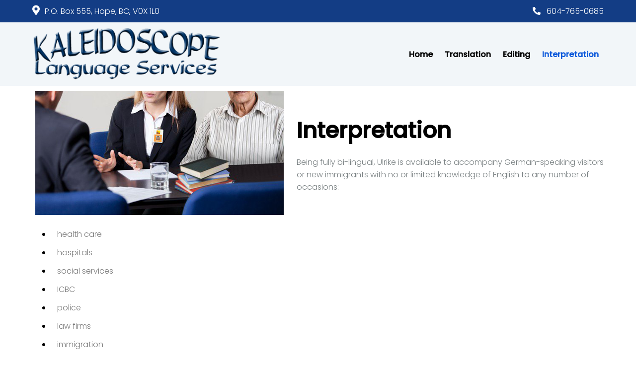

--- FILE ---
content_type: text/html; charset=UTF-8
request_url: https://languageservice.ca/interpretation/
body_size: 7200
content:
	<!DOCTYPE html>
	<html lang="en-US">
	<head>
		<meta charset="UTF-8" />
		<meta name="viewport" content="width=device-width, initial-scale=1">
		<link rel="profile" href="https://gmpg.org/xfn/11">
		<script>(function(html){html.className = html.className.replace(/\bno-js\b/,'js')})(document.documentElement);</script>
<title>Kaleidoscope Language Services</title>
	<style type="text/css">
	label[for="password"], .password-input, .lost_password{
	display:none !important;
	}
	</style>
	<link rel="alternate" type="application/rss+xml" title="Kaleidoscope Language Services &raquo; Feed" href="https://languageservice.ca/feed/" />
<meta name="author" content="Ulrike Spitzer" /><meta name="description" content="Translation, certified German to English; editorial services and proofreading; interpreting" /><meta name="keywords" content="translation, certified translation, legal translation, German translation, accredited, certified, legal, editing, proofreading, interpretation" /><script>
var pagelayer_ajaxurl = "https://languageservice.ca/site-admin/admin-ajax.php?";
var pagelayer_global_nonce = "596182bba2";
var pagelayer_server_time = 1769508225;
var pagelayer_is_live = "";
var pagelayer_facebook_id = "";
var pagelayer_settings = {"post_types":["post","page"],"enable_giver":"1","max_width":1170,"tablet_breakpoint":768,"mobile_breakpoint":520,"sidebar":false,"body_font":"","color":false};
var pagelayer_recaptch_lang = "";
var pagelayer_recaptch_version = "";
</script><link rel="preload" href="https://fonts.googleapis.com/css?family=Poppins%3A400%2C300%2C500" as="fetch" crossorigin="anonymous"><link rel="dns-prefetch" href="https://fonts.gstatic.com">
<link rel="preconnect" href="https://fonts.gstatic.com" crossorigin="anonymous"><style id="pagelayer-wow-animation-style" type="text/css">.pagelayer-wow{visibility: hidden;}</style>
	<style id="pagelayer-global-styles" type="text/css">
:root{--pagelayer-color-primary:#007bff;--pagelayer-color-secondary:#6c757d;--pagelayer-color-text:#1d1d1d;--pagelayer-color-accent:#61ce70;--pagelayer-font-primary-font-family:Open Sans;--pagelayer-font-secondary-font-family:Roboto;--pagelayer-font-text-font-family:Montserrat;--pagelayer-font-accent-font-family:Poppins;}
.pagelayer-row-stretch-auto > .pagelayer-row-holder, .pagelayer-row-stretch-full > .pagelayer-row-holder.pagelayer-width-auto{ max-width: 1170px; margin-left: auto; margin-right: auto;}
@media (min-width: 769px){
			.pagelayer-hide-desktop{
				display:none !important;
			}
		}

		@media (max-width: 768px) and (min-width: 521px){
			.pagelayer-hide-tablet{
				display:none !important;
			}
			.pagelayer-wp-menu-holder[data-drop_breakpoint="tablet"] .pagelayer-wp_menu-ul{
				display:none;
			}
		}

		@media (max-width: 520px){
			.pagelayer-hide-mobile{
				display:none !important;
			}
			.pagelayer-wp-menu-holder[data-drop_breakpoint="mobile"] .pagelayer-wp_menu-ul{
				display:none;
			}
		}
body.pagelayer-body {font-family:Poppins;font-size:16px;font-weight:300;line-height:1.6}
body.pagelayer-body p{font-family:Poppins;font-size:16px;font-weight:300;color:#798082ff}
body.pagelayer-body a{text-decoration-line:none}
body.pagelayer-body a:hover{text-decoration-line:none}
body.pagelayer-body h1{font-family:Poppins;font-size:60px;font-weight:500}
body.pagelayer-body h2{font-family:Poppins;font-size:45px}
body.pagelayer-body h3{font-family:Poppins;font-size:35px}
body.pagelayer-body h4{font-family:Poppins;font-size:30px}
body.pagelayer-body h5{font-family:Poppins;font-size:28px}
body.pagelayer-body h6{font-family:Poppins;font-size:22px;color:#0c59dbff}
@media (max-width: 768px){
	[class^="pagelayer-offset-"],
	[class*=" pagelayer-offset-"] {
		margin-left: 0;
	}

	.pagelayer-row .pagelayer-col {
		margin-left: 0;
		width: 100%;
	}
	.pagelayer-row.pagelayer-gutters .pagelayer-col {
		margin-bottom: 16px;
	}
	.pagelayer-first-sm {
		order: -1;
	}
	.pagelayer-last-sm {
		order: 1;
	}
	
body.pagelayer-body {font-size:15px}
body.pagelayer-body p{font-size:15px}
body.pagelayer-body h1{font-size:35px}
body.pagelayer-body h2{font-size:28px}
body.pagelayer-body h3{font-size:28px}
body.pagelayer-body h4{font-size:25px}
body.pagelayer-body h5{font-size:25px}
body.pagelayer-body h6{font-size:20px}

}
@media (max-width: 520px){
body.pagelayer-body {font-size:15px}
body.pagelayer-body p{font-size:15px}
body.pagelayer-body h1{font-size:28px}
body.pagelayer-body h2{font-size:25px}
body.pagelayer-body h3{font-size:25px}
body.pagelayer-body h4{font-size:22px}
body.pagelayer-body h5{font-size:22px}
body.pagelayer-body h6{font-size:20px}
}

</style><link rel='stylesheet' id='pagelayer-frontend-css'  href='https://languageservice.ca/site-data/plugins/pagelayer/css/givecss.php?give=pagelayer-frontend.css%2Cnivo-lightbox.css%2Canimate.min.css%2Cowl.carousel.min.css%2Cowl.theme.default.min.css%2Cfont-awesome5.min.css&#038;premium=premium-frontend.css&#038;ver=2.0.6' type='text/css' media='all' />
<link rel='stylesheet' id='sitepad-style-css'  href='https://languageservice.ca/sitepad-data/themes/instructive/style.css?ver=5.1.6' type='text/css' media='all' />
<link rel='stylesheet' id='pagelayer-google-font-header-css'  href='https://fonts.googleapis.com/css?family=Poppins%3A400%2C300%2C500&#038;ver=2.0.6' type='text/css' media='all' />
<script type='text/javascript' src='https://languageservice.ca/site-inc/js/jquery/jquery.js?ver=1.12.4'></script>
<script type='text/javascript' src='https://languageservice.ca/site-inc/js/jquery/jquery-migrate.min.js?ver=1.4.1'></script>
<script type='text/javascript' src='https://languageservice.ca/site-data/plugins/pagelayer/js/givejs.php?give=pagelayer-frontend.js%2Cnivo-lightbox.min.js%2Cwow.min.js%2Cjquery-numerator.js%2CsimpleParallax.min.js%2Cowl.carousel.min.js&#038;premium=chart.min.js%2Cpremium-frontend.js%2Cshuffle.min.js&#038;ver=2.0.6'></script>
<meta name="generator" content="SitePad 5.1.6" />
<link rel="canonical" href="https://languageservice.ca/interpretation/" />
<link rel='shortlink' href='https://languageservice.ca/?p=97' />
<link rel="alternate" type="application/json+oembed" href="https://languageservice.ca/sp-json/oembed/1.0/embed?url=https%3A%2F%2Flanguageservice.ca%2Finterpretation%2F" />
<link rel="alternate" type="text/xml+oembed" href="https://languageservice.ca/sp-json/oembed/1.0/embed?url=https%3A%2F%2Flanguageservice.ca%2Finterpretation%2F&#038;format=xml" />
<script type="text/javascript">

// Make $ is jQuery
$ = jQuery;

</script>
		<style type="text/css">.recentcomments a{display:inline !important;padding:0 !important;margin:0 !important;}</style>
		<style id="pulse-css-header">
.pulse-effect i{
  text-shadow: 0 0 0 rgba(255,255,255, 1);
}
.pulse-effect:hover i{
  animation: pulse-effect 2s infinite;
}

@keyframes pulse-effect{
  0% {
    text-shadow: 0 0 10px rgba(255,255,255, 1);
  }
  70% {
      text-shadow: 0 0 100px rgba(255,255,255, 0);
  }
  100% {
      text-shadow: 0 0 100px rgba(255,255,255, 0);
  }
}
@supports (-webkit-touch-callout: none) {
  .pagelayer-row {
    background-attachment: scroll !important;

}    
}
</style>
	</head>

	<body class="page-template-default page page-id-97 wp-embed-responsive pagelayer-body">
		
	<header class="pagelayer-header"><div pagelayer-id="ow11201" class="p-ow11201 pagelayer-post_props">
</div>
<div pagelayer-id="ebl5708" class="p-ebl5708 pagelayer-row pagelayer-row-stretch-auto pagelayer-height-default">
<style pagelayer-style-id="ebl5708">.p-ebl5708 .pagelayer-col-holder{padding: 10px}
.p-ebl5708 > .pagelayer-background-overlay{-webkit-transition: all 400ms !important; transition: all 400ms !important}
.p-ebl5708 .pagelayer-svg-top .pagelayer-shape-fill{fill:#227bc3}
.p-ebl5708 .pagelayer-row-svg .pagelayer-svg-top{width:100%;height:100px}
.p-ebl5708 .pagelayer-svg-bottom .pagelayer-shape-fill{fill:#e44993}
.p-ebl5708 .pagelayer-row-svg .pagelayer-svg-bottom{width:100%;height:100px}
.p-ebl5708{background: #133d85;margin-top: 0px; margin-right: 0px; margin-bottom: 0px; margin-left: 0px}
</style>
			
			
			
			
			<div class="pagelayer-row-holder pagelayer-row pagelayer-auto pagelayer-width-auto">
<div pagelayer-id="o5e3346" class="p-o5e3346 pagelayer-col">
<style pagelayer-style-id="o5e3346">.p-o5e3346{align-content: center !important}
.p-o5e3346 .pagelayer-col-holder > div:not(:last-child){margin-bottom: 15px}
.pagelayer-row-holder .p-o5e3346{width: 58.93%}
.p-o5e3346 > .pagelayer-background-overlay{-webkit-transition: all 400ms !important; transition: all 400ms !important}
@media (max-width: 520px){.pagelayer-row-holder .p-o5e3346{width: 100%}
}
</style>
				
				
				
				<div class="pagelayer-col-holder">
<div pagelayer-id="emk3634" class="p-emk3634 pagelayer-address pagelayer-hide-mobile">
<style pagelayer-style-id="emk3634">.p-emk3634 .pagelayer-address *, .p-emk3634 .pagelayer-address{color:#ffffff}
body:not(.rtl) .p-emk3634 .pagelayer-address-icon{margin-right: 10px}
body.rtl .p-emk3634 .pagelayer-address-icon{margin-left:10px}
.p-emk3634 .pagelayer-address-icon i{color:#ffffff;font-size: 20px}
</style><div class="pagelayer-address-holder">
			<span class="pagelayer-address-icon"><i class="fas fa-map-marker-alt"></i></span>
			<span class="pagelayer-address">P.O. Box 555, Hope, BC, V0X 1L0</span>
		</div></div>
</div></div>
<div pagelayer-id="cjd6876" class="p-cjd6876 pagelayer-col">
<style pagelayer-style-id="cjd6876">.pagelayer-row-holder .p-cjd6876{width: 41.07%}
.p-cjd6876 > .pagelayer-background-overlay{-webkit-transition: all 400ms !important; transition: all 400ms !important}
</style>
				
				
				
				<div class="pagelayer-col-holder">
<div pagelayer-id="mrg8529" class="p-mrg8529 pagelayer-phone">
<style pagelayer-style-id="mrg8529">.p-mrg8529 .pagelayer-phone *, .p-mrg8529 .pagelayer-phone{color:#ffffff}
.p-mrg8529 .pagelayer-phone-holder{justify-content: flex-end}
body:not(.rtl) .p-mrg8529 .pagelayer-phone-icon{margin-right: 12px}
body.rtl .p-mrg8529 .pagelayer-phone-icon{margin-left:12px}
.p-mrg8529 .pagelayer-phone-icon i{color:#ffffff}
@media (max-width: 520px){.p-mrg8529 .pagelayer-phone-holder{justify-content: flex-start}
}
</style><div class="pagelayer-phone-holder">
			<span class="pagelayer-phone-icon"><i class="fas fa-phone-alt"></i></span>
			
				<span class="pagelayer-phone">604-765-0685</span>
			
			</div></div>
</div></div>
</div></div>
<div pagelayer-id="wyu677" class="p-wyu677 pagelayer-row pagelayer-row-stretch-auto pagelayer-height-default">
<style pagelayer-style-id="wyu677">.p-wyu677 .pagelayer-col-holder{padding: 10px}
.p-wyu677 > .pagelayer-background-overlay{-webkit-transition: all 400ms !important; transition: all 400ms !important}
.p-wyu677 .pagelayer-svg-top .pagelayer-shape-fill{fill:#227bc3}
.p-wyu677 .pagelayer-row-svg .pagelayer-svg-top{width:100%;height:100px}
.p-wyu677 .pagelayer-svg-bottom .pagelayer-shape-fill{fill:#e44993}
.p-wyu677 .pagelayer-row-svg .pagelayer-svg-bottom{width:100%;height:100px}
.p-wyu677{background: rgba(207,221,234,0.28)}
</style>
			
			
			
			
			<div class="pagelayer-row-holder pagelayer-row pagelayer-auto pagelayer-width-auto">
<div pagelayer-id="2ec3364" class="p-2ec3364 pagelayer-col">
<style pagelayer-style-id="2ec3364">.pagelayer-row-holder .p-2ec3364{width: 30%}
.p-2ec3364 > .pagelayer-background-overlay{-webkit-transition: all 400ms !important; transition: all 400ms !important}
@media (max-width: 768px) and (min-width: 521px){.pagelayer-row-holder .p-2ec3364{width: 50%}
}
@media (max-width: 520px){.pagelayer-row-holder .p-2ec3364{width: 70%}
}
</style>
				
				
				
				<div class="pagelayer-col-holder">
<div pagelayer-id="hkn9318" class="p-hkn9318 pagelayer-wp_title">
<style pagelayer-style-id="hkn9318">.p-hkn9318 .pagelayer-wp-title-heading{font-family: ; font-size: 35px !important; font-style:  !important; font-weight:  !important; font-variant:  !important; text-decoration-line:  !important; text-decoration-style: Solid !important; line-height: em !important; text-transform:  !important; letter-spacing: px !important; word-spacing: px !important;color:#0c59db;text-align:left;padding: 0px 0px 0px 0px}
.p-hkn9318 .pagelayer-wp-title-holder{display: none}
@media (max-width: 768px) and (min-width: 521px){.p-hkn9318 .pagelayer-wp-title-heading{font-family: ; font-size: 32px !important; font-style:  !important; font-weight:  !important; font-variant:  !important; text-decoration-line:  !important; text-decoration-style: Solid !important; line-height: em !important; text-transform:  !important; letter-spacing: px !important; word-spacing: px !important}
}
@media (max-width: 520px){.p-hkn9318 .pagelayer-wp-title-heading{font-family: ; font-size: 30px !important; font-style:  !important; font-weight:  !important; font-variant:  !important; text-decoration-line:  !important; text-decoration-style: Solid !important; line-height: em !important; text-transform:  !important; letter-spacing: px !important; word-spacing: px !important}
}
</style><div class="pagelayer-wp-title-content">
			<div class="pagelayer-wp-title-section">
				<a href="https://languageservice.ca" class="pagelayer-wp-title-link pagelayer-ele-link pagelayer-wp-title-align-left pagelayer-wp-title-vertical-middle">
					<img class="pagelayer-img pagelayer-wp-title-img" src="https://languageservice.ca/sitepad-data/uploads/2022/11/KLS-logo-blue.png" title="" alt="KLS-logo-blue" />
					<div class="pagelayer-wp-title-holder">
						<div class="pagelayer-wp-title-heading">Kaleidoscope Language Services</div>
						
					</div>
				</a>
			</div>			
		<div></div></div></div>
</div></div>
<div pagelayer-id="8tj3825" class="p-8tj3825 pagelayer-col">
<style pagelayer-style-id="8tj3825">.p-8tj3825{align-content: center !important}
.p-8tj3825 .pagelayer-col-holder > div:not(:last-child){margin-bottom: 15px}
.pagelayer-row-holder .p-8tj3825{width: 62.12%}
.p-8tj3825 > .pagelayer-background-overlay{-webkit-transition: all 400ms !important; transition: all 400ms !important}
@media (max-width: 768px) and (min-width: 521px){.pagelayer-row-holder .p-8tj3825{width: 20%}
}
@media (max-width: 520px){.pagelayer-row-holder .p-8tj3825{width: 10%}
}
</style>
				
				
				
				<div class="pagelayer-col-holder">
<div pagelayer-id="i0m7532" class="p-i0m7532 pagelayer-wp_menu">
<style pagelayer-style-id="i0m7532">.p-i0m7532 .pagelayer-wp_menu-ul{text-align:right}
.p-i0m7532 .pagelayer-wp-menu-container li.menu-item{list-style: none}
.p-i0m7532 .pagelayer-wp_menu-ul>li a:first-child{color: #000000}
.p-i0m7532 .pagelayer-wp_menu-ul>li>a:hover{color: #0c59db}
.p-i0m7532 .pagelayer-wp_menu-ul>li.pagelayer-active-sub-menu>a:hover{color: #0c59db}
.p-i0m7532 .pagelayer-wp_menu-ul>li.current-menu-item>a{color: #0c59db}
.p-i0m7532 .pagelayer-wp_menu-ul>li>a{padding-left: 10px;padding-right: 10px;padding-top: 10px;padding-bottom	: 10px}
.p-i0m7532 ul.sub-menu li>a{justify-content:left !important}
.p-i0m7532 .pagelayer-menu-type-horizontal .sub-menu{left:0px}
.p-i0m7532 .pagelayer-menu-type-horizontal .sub-menu .sub-menu{left:unset;left:100% !important;top:0px}
.p-i0m7532 .pagelayer-wp-menu-container ul.sub-menu>li a{color: #ffffff}
.p-i0m7532 .pagelayer-wp-menu-container ul.sub-menu{background-color: #0986c0}
.p-i0m7532 .pagelayer-wp-menu-container ul.sub-menu li a{padding-left: 10px;padding-right: 10px;padding-top: 10px;padding-bottom	: 10px}
.p-i0m7532 .pagelayer-wp-menu-container .sub-menu a{margin-left: 10px}
.p-i0m7532 .pagelayer-wp-menu-container .sub-menu .sub-menu a{margin-left: calc(2 * 10px)}
.p-i0m7532 .pagelayer-primary-menu-bar{text-align:center}
.p-i0m7532 .pagelayer-primary-menu-bar i{font-size:30px}
.p-i0m7532 .pagelayer-menu-type-dropdown{width:30%;background-color:#ffffff}
.p-i0m7532 .pagelayer-menu-type-dropdown .pagelayer-wp_menu-ul{width:100%;top: 8%; transform: translateY(-8%)}
.p-i0m7532 .pagelayer-wp_menu-close i{font-size:25px;padding:8px;color:rgba(255,255,255,0.41);background-color:rgba(0,0,0,0.21);-webkit-transition: all 600ms !important; transition: all 600ms !important}
.p-i0m7532 .pagelayer-wp_menu-close i:hover{color:#ffffff;background-color:#000000}
@media (max-width: 768px) and (min-width: 521px){.p-i0m7532 .pagelayer-primary-menu-bar{text-align:right}
.p-i0m7532 .pagelayer-menu-type-dropdown{width:70%}
.p-i0m7532 .pagelayer-menu-type-dropdown .pagelayer-wp_menu-ul{left: 5%;top: 20%; transform: translateY(-20%)}
}
@media (max-width: 520px){.p-i0m7532 .pagelayer-primary-menu-bar{text-align:right}
.p-i0m7532 .pagelayer-menu-type-dropdown{width:70%}
.p-i0m7532 .pagelayer-menu-type-dropdown .pagelayer-wp_menu-ul{left: 5%;top: 20%; transform: translateY(-20%)}
}
</style><div class="pagelayer-wp-menu-holder" data-layout="horizontal" data-submenu_ind="caret-down" data-drop_breakpoint="tablet">
			<div class="pagelayer-primary-menu-bar"><i class="fas fa-bars" data-icon="fas fa-bars"></i></div>
			<div class="pagelayer-wp-menu-container pagelayer-menu-type-horizontal pagelayer-menu-hover-underline slide pagelayer-wp_menu-right" data-align="right">
				<div class="pagelayer-wp_menu-close"><i class="fas fa-times"></i></div>
				<div class="menu-instructive-header-menu-container"><ul id="2" class="pagelayer-wp_menu-ul"><li id="menu-item-22" class="menu-item menu-item-type-post_type menu-item-object-page menu-item-home menu-item-22"><a href="https://languageservice.ca/"><span class="pagelayer-nav-menu-title">Home</span></a><div class="pagelayer-mega-menu pagelayer-mega-editor-22"></div></li>
<li id="menu-item-23" class="menu-item menu-item-type-post_type menu-item-object-page menu-item-23"><a href="https://languageservice.ca/translation/"><span class="pagelayer-nav-menu-title">Translation</span></a><div class="pagelayer-mega-menu pagelayer-mega-editor-23"></div></li>
<li id="menu-item-120" class="menu-item menu-item-type-post_type menu-item-object-page menu-item-120"><a href="https://languageservice.ca/editing/"><span class="pagelayer-nav-menu-title">Editing</span></a><div class="pagelayer-mega-menu pagelayer-mega-editor-120"></div></li>
<li id="menu-item-107" class="menu-item menu-item-type-post_type menu-item-object-page current-menu-item page_item page-item-97 current_page_item menu-item-107"><a href="https://languageservice.ca/interpretation/" aria-current="page"><span class="pagelayer-nav-menu-title">Interpretation</span></a><div class="pagelayer-mega-menu pagelayer-mega-editor-107"></div></li>
</ul></div>
			</div>
		</div></div>
</div></div>
</div></div>

	</header>
	<div id="primary" class="content-area">
		<main id="main" class="site-main" role="main">

		
			
<article id="post-97" class="post-97 page type-page status-publish hentry">
	
	<div class="entry-content">
		<div pagelayer-id="s4n7962" class="p-s4n7962 pagelayer-post_props">
</div>
<div pagelayer-id="2xx1519" class="p-2xx1519 pagelayer-row pagelayer-row-stretch-full pagelayer-height-default pagelayer-hide-mobile">
<style pagelayer-style-id="2xx1519">.p-2xx1519 .pagelayer-col-holder{padding: 10px}
.p-2xx1519 > .pagelayer-background-overlay{-webkit-transition: all 400ms !important; transition: all 400ms !important}
.p-2xx1519 .pagelayer-svg-top .pagelayer-shape-fill{fill:#227bc3}
.p-2xx1519 .pagelayer-row-svg .pagelayer-svg-top{width:100%;height:100px}
.p-2xx1519 .pagelayer-svg-bottom .pagelayer-shape-fill{fill:#e44993}
.p-2xx1519 .pagelayer-row-svg .pagelayer-svg-bottom{width:100%;height:100px}
</style>
			
			
			
			
			<div class="pagelayer-row-holder pagelayer-row pagelayer-auto pagelayer-width-auto">
<div pagelayer-id="goo6779" class="p-goo6779 pagelayer-col">
<style pagelayer-style-id="goo6779">.p-goo6779 .pagelayer-col-holder > div:not(:last-child){margin-bottom: 15px}
.pagelayer-row-holder .p-goo6779{width: 45.43%}
.p-goo6779 > .pagelayer-background-overlay{-webkit-transition: all 400ms !important; transition: all 400ms !important}
</style>
				
				
				
				<div class="pagelayer-col-holder">
<div pagelayer-id="wem2406" class="p-wem2406 pagelayer-image">
<style pagelayer-style-id="wem2406">.p-wem2406 .pagelayer-image-holder{text-align: center}
.p-wem2406 .pagelayer-image-holder .pagelayer-image-overlay-content{text-align: center}
.p-wem2406 .pagelayer-img{-webkit-transition: all 400ms; transition: all 400ms}
.p-wem2406 .pagelayer-image-caption{color: #0986c0}
</style><div class="pagelayer-image-holder pagelayer-anim-par">
			
				<img class="pagelayer-img pagelayer-animation-{{anim_hover}}" src="https://languageservice.ca/sitepad-data/uploads/2022/11/Interpret1.png" title="" alt="Interpret1" srcset="https://languageservice.ca/sitepad-data/uploads/2022/11/Interpret1.png, https://languageservice.ca/sitepad-data/uploads/2022/11/Interpret1.png 1x, " />
				
			
		</div>
		</div>
</div></div>
<div pagelayer-id="zjy4482" class="p-zjy4482 pagelayer-col">
<style pagelayer-style-id="zjy4482">.p-zjy4482{align-content: center !important}
.p-zjy4482 .pagelayer-col-holder > div:not(:last-child){margin-bottom: 15px}
.pagelayer-row-holder .p-zjy4482{width: 54.57%}
.p-zjy4482 > .pagelayer-background-overlay{-webkit-transition: all 400ms !important; transition: all 400ms !important}
</style>
				
				
				
				<div class="pagelayer-col-holder">
<div pagelayer-id="3ro3339" class="p-3ro3339 pagelayer-heading" align="left">
<style pagelayer-style-id="3ro3339">.p-3ro3339{text-align: left}
</style><div class="pagelayer-heading-holder"><h2>Interpretation</h2></div>
		
			</div>
<div pagelayer-id="1l69729" class="p-1l69729 pagelayer-text">
<div class="pagelayer-text-holder"><p>Being fully bi-lingual, Ulrike is available to accompany German-speaking visitors or new immigrants with no or limited knowledge of English to any number of occasions:</p></div></div>
</div></div>
</div></div>
<div pagelayer-id="cc2871" class="p-cc2871 pagelayer-row pagelayer-row-stretch-auto pagelayer-height-default pagelayer-hide-desktop pagelayer-hide-tablet">
<style pagelayer-style-id="cc2871">.p-cc2871 .pagelayer-col-holder{padding: 10px}
.p-cc2871 > .pagelayer-background-overlay{-webkit-transition: all 400ms !important; transition: all 400ms !important}
.p-cc2871 .pagelayer-svg-top .pagelayer-shape-fill{fill:#227bc3}
.p-cc2871 .pagelayer-row-svg .pagelayer-svg-top{width:100%;height:100px}
.p-cc2871 .pagelayer-svg-bottom .pagelayer-shape-fill{fill:#e44993}
.p-cc2871 .pagelayer-row-svg .pagelayer-svg-bottom{width:100%;height:100px}
</style>
			
			
			
			
			<div class="pagelayer-row-holder pagelayer-row pagelayer-auto pagelayer-width-auto">
<div pagelayer-id="yiu4127" class="p-yiu4127 pagelayer-col">
<style pagelayer-style-id="yiu4127">.p-yiu4127 .pagelayer-col-holder > div:not(:last-child){margin-bottom: 15px}
.p-yiu4127 > .pagelayer-background-overlay{-webkit-transition: all 400ms !important; transition: all 400ms !important}
</style>
				
				
				
				<div class="pagelayer-col-holder">
<div pagelayer-id="cbv1337" class="p-cbv1337 pagelayer-image">
<style pagelayer-style-id="cbv1337">.p-cbv1337 .pagelayer-image-holder{text-align: center}
.p-cbv1337 .pagelayer-image-holder .pagelayer-image-overlay-content{text-align: center}
.p-cbv1337 .pagelayer-img{-webkit-transition: all 400ms; transition: all 400ms}
.p-cbv1337 .pagelayer-image-caption{color: #0986c0}
</style><div class="pagelayer-image-holder pagelayer-anim-par">
			
				<img class="pagelayer-img pagelayer-animation-{{anim_hover}}" src="https://languageservice.ca/sitepad-data/uploads/2022/11/Interpret1.png" title="" alt="Interpret1" srcset="https://languageservice.ca/sitepad-data/uploads/2022/11/Interpret1.png, https://languageservice.ca/sitepad-data/uploads/2022/11/Interpret1.png 1x, " />
				
			
		</div>
		</div>
</div></div>
</div></div>
<div pagelayer-id="ogo6032" class="p-ogo6032 pagelayer-row pagelayer-row-stretch-auto pagelayer-height-default pagelayer-hide-desktop pagelayer-hide-tablet">
<style pagelayer-style-id="ogo6032">.p-ogo6032 .pagelayer-col-holder{padding: 10px}
.p-ogo6032 > .pagelayer-background-overlay{-webkit-transition: all 400ms !important; transition: all 400ms !important}
.p-ogo6032 .pagelayer-svg-top .pagelayer-shape-fill{fill:#227bc3}
.p-ogo6032 .pagelayer-row-svg .pagelayer-svg-top{width:100%;height:100px}
.p-ogo6032 .pagelayer-svg-bottom .pagelayer-shape-fill{fill:#e44993}
.p-ogo6032 .pagelayer-row-svg .pagelayer-svg-bottom{width:100%;height:100px}
</style>
			
			
			
			
			<div class="pagelayer-row-holder pagelayer-row pagelayer-auto pagelayer-width-auto">
<div pagelayer-id="bpk9453" class="p-bpk9453 pagelayer-col">
<style pagelayer-style-id="bpk9453">.p-bpk9453 .pagelayer-col-holder > div:not(:last-child){margin-bottom: 15px}
.p-bpk9453 > .pagelayer-background-overlay{-webkit-transition: all 400ms !important; transition: all 400ms !important}
</style>
				
				
				
				<div class="pagelayer-col-holder">
<div pagelayer-id="olb4366" class="p-olb4366 pagelayer-heading">
<div class="pagelayer-heading-holder"><h2>Interpretation</h2></div>
		
			</div>
<div pagelayer-id="epk8956" class="p-epk8956 pagelayer-text">
<div class="pagelayer-text-holder"><p>Being fully bi-lingual, Ulrike is available to accompany German-speaking visitors or new immigrants with no or limited knowledge of English to any number of occasions:<br /></p></div></div>
</div></div>
</div></div>
<div pagelayer-id="hhy2616" class="p-hhy2616 pagelayer-row pagelayer-row-stretch-auto pagelayer-height-default">
<style pagelayer-style-id="hhy2616">.p-hhy2616 .pagelayer-col-holder{padding: 10px}
.p-hhy2616 > .pagelayer-background-overlay{-webkit-transition: all 400ms !important; transition: all 400ms !important}
.p-hhy2616 .pagelayer-svg-top .pagelayer-shape-fill{fill:#227bc3}
.p-hhy2616 .pagelayer-row-svg .pagelayer-svg-top{width:100%;height:100px}
.p-hhy2616 .pagelayer-svg-bottom .pagelayer-shape-fill{fill:#e44993}
.p-hhy2616 .pagelayer-row-svg .pagelayer-svg-bottom{width:100%;height:100px}
</style>
			
			
			
			
			<div class="pagelayer-row-holder pagelayer-row pagelayer-auto pagelayer-width-auto">
<div pagelayer-id="ogb3828" class="p-ogb3828 pagelayer-col">
<style pagelayer-style-id="ogb3828">.p-ogb3828 .pagelayer-col-holder > div:not(:last-child){margin-bottom: 15px}
.p-ogb3828 > .pagelayer-background-overlay{-webkit-transition: all 400ms !important; transition: all 400ms !important}
</style>
				
				
				
				<div class="pagelayer-col-holder">
<div pagelayer-id="aou23" class="p-aou23 pagelayer-list">
<style pagelayer-style-id="aou23">.p-aou23 li{list-style-type: disc}
.p-aou23 .pagelayer-list-icon-holder{padding-bottom: calc(12px/2); padding-top: calc(12px/2)}
.p-aou23 .pagelayer-list_item{padding-left: 38px; padding-right: 38px}
.p-aou23 .pagelayer-list-item{color:rgba(1,1,1,0.53);margin-left: 12px}
</style><ul class="pagelayer-list-ul pagelayer-list-type-disc">
<div pagelayer-id="lf94355" class="p-lf94355 pagelayer-list_item">
<li class="pagelayer-list-li">
				
					<span class="pagelayer-list-icon-holder">
						
						<span class="pagelayer-list-item">health care</span>
					</span>
				
			</li></div>
<div pagelayer-id="suz2864" class="p-suz2864 pagelayer-list_item">
<li class="pagelayer-list-li">
				
					<span class="pagelayer-list-icon-holder">
						
						<span class="pagelayer-list-item">hospitals</span>
					</span>
				
			</li></div>
<div pagelayer-id="jej9781" class="p-jej9781 pagelayer-list_item">
<li class="pagelayer-list-li">
				
					<span class="pagelayer-list-icon-holder">
						
						<span class="pagelayer-list-item">social services</span>
					</span>
				
			</li></div>
<div pagelayer-id="joc5837" class="p-joc5837 pagelayer-list_item">
<li class="pagelayer-list-li">
				
					<span class="pagelayer-list-icon-holder">
						
						<span class="pagelayer-list-item">ICBC</span>
					</span>
				
			</li></div>
<div pagelayer-id="dq16217" class="p-dq16217 pagelayer-list_item">
<li class="pagelayer-list-li">
				
					<span class="pagelayer-list-icon-holder">
						
						<span class="pagelayer-list-item">police</span>
					</span>
				
			</li></div>
<div pagelayer-id="z3e5920" class="p-z3e5920 pagelayer-list_item">
<li class="pagelayer-list-li">
				
					<span class="pagelayer-list-icon-holder">
						
						<span class="pagelayer-list-item">law firms</span>
					</span>
				
			</li></div>
<div pagelayer-id="gev4055" class="p-gev4055 pagelayer-list_item">
<li class="pagelayer-list-li">
				
					<span class="pagelayer-list-icon-holder">
						
						<span class="pagelayer-list-item">immigration</span>
					</span>
				
			</li></div>
</ul></div>
</div></div>
</div></div>
<div pagelayer-id="roe7286" class="p-roe7286 pagelayer-row pagelayer-row-stretch-auto pagelayer-height-default">
<style pagelayer-style-id="roe7286">.p-roe7286 .pagelayer-col-holder{padding: 10px}
.p-roe7286 > .pagelayer-background-overlay{-webkit-transition: all 400ms !important; transition: all 400ms !important}
.p-roe7286 .pagelayer-svg-top .pagelayer-shape-fill{fill:#227bc3}
.p-roe7286 .pagelayer-row-svg .pagelayer-svg-top{width:100%;height:100px}
.p-roe7286 .pagelayer-svg-bottom .pagelayer-shape-fill{fill:#e44993}
.p-roe7286 .pagelayer-row-svg .pagelayer-svg-bottom{width:100%;height:100px}
</style>
			
			
			
			
			<div class="pagelayer-row-holder pagelayer-row pagelayer-auto pagelayer-width-auto">
<div pagelayer-id="c9a5853" class="p-c9a5853 pagelayer-col">
<style pagelayer-style-id="c9a5853">.p-c9a5853 .pagelayer-col-holder > div:not(:last-child){margin-bottom: 15px}
.p-c9a5853 > .pagelayer-background-overlay{-webkit-transition: all 400ms !important; transition: all 400ms !important}
.p-c9a5853{font-style: Normal !important;font-variant: Normal !important}
</style>
				
				
				
				<div class="pagelayer-col-holder">
<div pagelayer-id="qrr8103" class="p-qrr8103 pagelayer-text">
<div class="pagelayer-text-holder"><p>Please note that Ulrike is not a certified court interpreter and can only assist you in meetings with a lawyer, not in court.</p></div></div>
</div></div>
</div></div>
<div pagelayer-id="3bx8517" class="p-3bx8517 pagelayer-row pagelayer-row-stretch-auto pagelayer-height-default">
<style pagelayer-style-id="3bx8517">.p-3bx8517 .pagelayer-col-holder{padding: 10px}
.p-3bx8517 > .pagelayer-background-overlay{-webkit-transition: all 400ms !important; transition: all 400ms !important}
.p-3bx8517 .pagelayer-svg-top .pagelayer-shape-fill{fill:#227bc3}
.p-3bx8517 .pagelayer-row-svg .pagelayer-svg-top{width:100%;height:100px}
.p-3bx8517 .pagelayer-svg-bottom .pagelayer-shape-fill{fill:#e44993}
.p-3bx8517 .pagelayer-row-svg .pagelayer-svg-bottom{width:100%;height:100px}
</style>
			
			
			
			
			<div class="pagelayer-row-holder pagelayer-row pagelayer-auto pagelayer-width-auto">
<div pagelayer-id="phc6820" class="p-phc6820 pagelayer-col">
<style pagelayer-style-id="phc6820">.p-phc6820 .pagelayer-col-holder > div:not(:last-child){margin-bottom: 15px}
.p-phc6820 > .pagelayer-background-overlay{-webkit-transition: all 400ms !important; transition: all 400ms !important}
</style>
				
				
				
				<div class="pagelayer-col-holder">
<div pagelayer-id="ozk1836" class="p-ozk1836 pagelayer-heading">
<div class="pagelayer-heading-holder"><h4>Rates</h4></div>
		
			</div>
<div pagelayer-id="xmh3172" class="p-xmh3172 pagelayer-text">
<div class="pagelayer-text-holder"><p>Interpretation services are based on an hourly rate of $60 plus travel ($30/hour) plus mileage (based on the current allowance rate as published annually by <a href="https://www.canada.ca/en/revenue-agency/services/tax/businesses/topics/payroll/benefits-allowances/automobile/automobile-motor-vehicle-allowances/reasonable-kilometre-allowance.html" target="_blank">Revenue Canada</a>).</p></div></div>
</div></div>
</div></div>
	</div><!-- .entry-content -->

</article><!-- #post-## -->

		</main><!-- .site-main -->
	</div><!-- .content-area -->


	<footer class="pagelayer-footer"><div pagelayer-id="trx6169" class="p-trx6169 pagelayer-post_props">
</div>
<div pagelayer-id="rfo2663" class="p-rfo2663 pagelayer-row pagelayer-row-stretch-full pagelayer-height-default">
<style pagelayer-style-id="rfo2663">.p-rfo2663 .pagelayer-col-holder{padding: 10px}
.p-rfo2663 > .pagelayer-background-overlay{-webkit-transition: all 400ms !important; transition: all 400ms !important}
.p-rfo2663 .pagelayer-svg-top .pagelayer-shape-fill{fill:#227bc3}
.p-rfo2663 .pagelayer-row-svg .pagelayer-svg-top{width:100%;height:100px}
.p-rfo2663 .pagelayer-svg-bottom .pagelayer-shape-fill{fill:#e44993}
.p-rfo2663 .pagelayer-row-svg .pagelayer-svg-bottom{width:100%;height:100px}
.p-rfo2663{background: linear-gradient(145deg, #040404 0%, #2b3a56 65%, #707f9c 100%);padding-top: 50px; padding-right: 0px; padding-bottom: 50px; padding-left: 0px}
</style>
			
			
			
			
			<div class="pagelayer-row-holder pagelayer-row pagelayer-auto pagelayer-width-auto">
<div pagelayer-id="hn06020" class="p-hn06020 pagelayer-col pagelayer-col-4">
<style pagelayer-style-id="hn06020">.p-hn06020 > .pagelayer-background-overlay{-webkit-transition: all 400ms !important; transition: all 400ms !important}
</style>
				
				
				
				<div class="pagelayer-col-holder">
<div pagelayer-id="jhc794" class="p-jhc794 pagelayer-heading">
<style pagelayer-style-id="jhc794">.p-jhc794 .pagelayer-heading-holder *{color:#fcfcfc;font-family:  !important; font-size: px !important; font-style:  !important; font-weight: 500 !important; font-variant:  !important; text-decoration-line:  !important; text-decoration-style: Solid !important; line-height: em !important; text-transform:  !important; letter-spacing: px !important; word-spacing: px !important}
.p-jhc794 .pagelayer-heading-holder{color:#fcfcfc;font-family:  !important; font-size: px !important; font-style:  !important; font-weight: 500 !important; font-variant:  !important; text-decoration-line:  !important; text-decoration-style: Solid !important; line-height: em !important; text-transform:  !important; letter-spacing: px !important; word-spacing: px !important}
</style><div class="pagelayer-heading-holder"><h4>Get a Free Quote</h4></div>
		
			</div>
<div pagelayer-id="vvt5599" class="p-vvt5599 pagelayer-text">
<style pagelayer-style-id="vvt5599">.p-vvt5599{font-size: 10px !important}
</style><div class="pagelayer-text-holder"><p>Please double-check your email address and phone number.</p></div></div>
<div pagelayer-id="cgf2530" class="p-cgf2530 pagelayer-contact">
<style pagelayer-style-id="cgf2530">.p-cgf2530 .pagelayer-contact-form{text-align: default}
.p-cgf2530 label{color: #010101;padding-top:px; padding-right:px; padding-bottom:10px; padding-left:px}
.p-cgf2530 ::placeholder{color: #767070;font-family:  !important; font-size: 15px !important; font-style:  !important; font-weight:  !important; font-variant:  !important; text-decoration-line:  !important; text-decoration-style: Solid !important; line-height: em !important; text-transform:  !important; letter-spacing: px !important; word-spacing: px !important}
.p-cgf2530 textarea, .p-cgf2530 input, .p-cgf2530 select, .p-cgf2530 date{color: #030303;background-color: #e8e9ec}
.p-cgf2530 input, .p-cgf2530 select, .p-cgf2530 textarea{padding-top:5px; padding-right:5px; padding-bottom:5px; padding-left:5px;-webkit-transition: all 400ms; transition: all 400ms}
.p-cgf2530 input[type="checkbox"] + label:before, .p-cgf2530 input[type="radio"]{height:10px; min-height:10px;  width:10px}
.p-cgf2530 .pagelayer-btn-holder{background-color: #45669d;color: #ffffff;-webkit-transition: all 400ms !important; transition: all 400ms !important}
.p-cgf2530{padding-top: 20px; padding-right: 0px; padding-bottom: 0px; padding-left: 0px}
</style><div class="pagelayer-contact-form-div pagelayer-contact-form-holder">
					<div class="pagelayer-message-box pagelayer-message-top"></div>
					
					<form class="pagelayer-contact-form" id="Quote request" name="Quote request" onsubmit="return pagelayer_contact_submit(this, event)" method="POST">
						<div class="pagelayer-contact-holder">
<div pagelayer-id="p6r2874" class="p-p6r2874 pagelayer-contact_item">
<style pagelayer-style-id="p6r2874">.p-p6r2874{width:100%;padding-top:px; padding-right:px; padding-bottom:10px; padding-left:px}
</style><input type="text" required="required" placeholder="Name" name="Name" /></div>
<div pagelayer-id="x136474" class="p-x136474 pagelayer-contact_item">
<style pagelayer-style-id="x136474">.p-x136474{width:100%;padding-top:px; padding-right:px; padding-bottom:10px; padding-left:px}
</style><input type="email" required="required" placeholder="Email" name="Email" /></div>
<div pagelayer-id="68u5440" class="p-68u5440 pagelayer-contact_item">
<style pagelayer-style-id="68u5440">.p-68u5440{width:100%;padding-top:px; padding-right:px; padding-bottom:10px; padding-left:px}
</style><input type="tel" required="required" placeholder="Phone" name="Phone" /></div>
<div pagelayer-id="gfc8958" class="p-gfc8958 pagelayer-contact_item">
<style pagelayer-style-id="gfc8958">.p-gfc8958{width:100%;padding-top:px; padding-right:px; padding-bottom:10px; padding-left:px}
</style><textarea name="Message" rows="5" required="required" placeholder="Message"></textarea></div>
</div>
						<input type="hidden" name="cfa-pagelayer-id" />
						<input type="hidden" name="cfa-post-id" value="8" />
						
						
						<div class="g-recaptcha pagelayer-recaptcha" data-sitekey="6Lf_GkwjAAAAAMXVVoZJyp9IX-uI4pzOghjVSRGt"></div>
						
						<div class="pagelayer-contact-submit-holder">
							<button type="submit" form="Quote request" class="pagelayer-contact-submit-btn pagelayer-btn-holder pagelayer-ele-link pagelayer-btn-custom pagelayer-btn-small {{icon_position}}">
								<i class="fa fa-circle-o-notch fa-spin" style="display:none;margin-right:5px;"></i>
								
								<span class="pagelayer-btn-text">Submit</span>
								
							</button>
						</div>
					</form>
					<div class="pagelayer-message-box pagelayer-message-bottom"></div>
			</div></div>
</div></div>
<div pagelayer-id="rlo3672" class="p-rlo3672 pagelayer-col pagelayer-col-4 pagelayer-hide-mobile">
<style pagelayer-style-id="rlo3672">.p-rlo3672 .pagelayer-col-holder > div:not(:last-child){margin-bottom: 15px}
.p-rlo3672 > .pagelayer-background-overlay{-webkit-transition: all 400ms !important; transition: all 400ms !important}
</style>
				
				
				
				<div class="pagelayer-col-holder">
</div></div>
<div pagelayer-id="6dn2761" class="p-6dn2761 pagelayer-col pagelayer-col-4">
<style pagelayer-style-id="6dn2761">.p-6dn2761 .pagelayer-col-holder > div:not(:last-child){margin-bottom: 1px}
.p-6dn2761 > .pagelayer-background-overlay{-webkit-transition: all 400ms !important; transition: all 400ms !important}
</style>
				
				
				
				<div class="pagelayer-col-holder">
<div pagelayer-id="81v9476" class="p-81v9476 pagelayer-wp_title">
<style pagelayer-style-id="81v9476">.p-81v9476 .pagelayer-wp-title-heading{font-family: ; font-size: 30px !important; font-style:  !important; font-weight:  !important; font-variant:  !important; text-decoration-line:  !important; text-decoration-style: Solid !important; line-height: em !important; text-transform:  !important; letter-spacing: px !important; word-spacing: px !important;text-align:center;padding: 0px 0px 0px 0px}
.p-81v9476 .pagelayer-wp-title-holder{display: none}
</style><div class="pagelayer-wp-title-content">
			<div class="pagelayer-wp-title-section">
				<a href="https://languageservice.ca" class="pagelayer-wp-title-link pagelayer-ele-link pagelayer-wp-title-align-top">
					<img class="pagelayer-img pagelayer-wp-title-img" src="https://languageservice.ca/sitepad-data/uploads/2022/11/KLS-logo-w.png" title="" alt="KLS-logo-w" />
					<div class="pagelayer-wp-title-holder">
						<div class="pagelayer-wp-title-heading">Kaleidoscope Language Services</div>
						
					</div>
				</a>
			</div>			
		<div></div></div></div>
<div pagelayer-id="3ya1588" class="p-3ya1588 pagelayer-heading" align="center">
<style pagelayer-style-id="3ya1588">.p-3ya1588{text-align: center;padding-top: 20px; padding-right: 0px; padding-bottom: 20px; padding-left: 0px}
.p-3ya1588 .pagelayer-heading-holder *{color:#ffffff}
.p-3ya1588 .pagelayer-heading-holder{color:#ffffff}
</style><div class="pagelayer-heading-holder"><p><strong>High-quality translations and editorial services since 1996.</strong></p></div>
		
			</div>
<div pagelayer-id="u1u3064" class="p-u1u3064 pagelayer-heading" align="center">
<style pagelayer-style-id="u1u3064">.p-u1u3064{text-align: center;padding-top: 20px; padding-right: 0px; padding-bottom: 20px; padding-left: 0px}
.p-u1u3064 .pagelayer-heading-holder *{color:#ffffff}
.p-u1u3064 .pagelayer-heading-holder{color:#ffffff}
</style><div class="pagelayer-heading-holder"><p>604 765-0685</p></div>
		
			</div>
<div pagelayer-id="oaf2865" class="p-oaf2865 pagelayer-heading" align="center">
<style pagelayer-style-id="oaf2865">.p-oaf2865{text-align: center;padding-top: 20px; padding-right: 0px; padding-bottom: 20px; padding-left: 0px}
.p-oaf2865 .pagelayer-heading-holder *{color:#ffffff}
.p-oaf2865 .pagelayer-heading-holder{color:#ffffff}
</style><div class="pagelayer-heading-holder"><p>PO Box 555 - Hope, BC - V0X 1L0</p></div>
		
			</div>
</div></div>
</div></div>
<div pagelayer-id="jkt7381" class="p-jkt7381 pagelayer-row pagelayer-row-stretch-auto pagelayer-height-default">
<style pagelayer-style-id="jkt7381">.p-jkt7381 .pagelayer-col-holder{padding: 10px}
.p-jkt7381 > .pagelayer-background-overlay{-webkit-transition: all 400ms !important; transition: all 400ms !important}
.p-jkt7381 .pagelayer-svg-top .pagelayer-shape-fill{fill:#227bc3}
.p-jkt7381 .pagelayer-row-svg .pagelayer-svg-top{width:100%;height:100px}
.p-jkt7381 .pagelayer-svg-bottom .pagelayer-shape-fill{fill:#e44993}
.p-jkt7381 .pagelayer-row-svg .pagelayer-svg-bottom{width:100%;height:100px}
</style>
			
			
			
			
			<div class="pagelayer-row-holder pagelayer-row pagelayer-auto pagelayer-width-auto">
<div pagelayer-id="wbl2684" class="p-wbl2684 pagelayer-col">
<style pagelayer-style-id="wbl2684">.p-wbl2684 .pagelayer-col-holder > div:not(:last-child){margin-bottom: 15px}
.p-wbl2684 > .pagelayer-background-overlay{-webkit-transition: all 400ms !important; transition: all 400ms !important}
</style>
				
				
				
				<div class="pagelayer-col-holder">
<div pagelayer-id="tqu8998" class="p-tqu8998 pagelayer-wp_menu">
<style pagelayer-style-id="tqu8998">.p-tqu8998 .pagelayer-wp_menu-ul{text-align:center}
.p-tqu8998 .pagelayer-wp-menu-container li.menu-item{list-style: none}
.p-tqu8998 .pagelayer-wp_menu-ul>li a:first-child{color: rgba(0,0,0,0.49)}
.p-tqu8998 .pagelayer-wp_menu-ul>li{background-color: #ffffff}
.p-tqu8998 .pagelayer-wp_menu-ul>li>a{padding-left: 10px;padding-right: 10px;padding-top: 10px;padding-bottom	: 10px}
.p-tqu8998 ul.sub-menu li>a{justify-content:left !important}
.p-tqu8998 .pagelayer-menu-type-horizontal .sub-menu{left:0px}
.p-tqu8998 .pagelayer-menu-type-horizontal .sub-menu .sub-menu{left:unset;left:100% !important;top:0px}
.p-tqu8998 .pagelayer-wp-menu-container ul.sub-menu>li a{color: #ffffff}
.p-tqu8998 .pagelayer-wp-menu-container ul.sub-menu{background-color: #0986c0}
.p-tqu8998 .pagelayer-wp-menu-container ul.sub-menu li a{padding-left: 10px;padding-right: 10px;padding-top: 10px;padding-bottom	: 10px}
.p-tqu8998 .pagelayer-wp-menu-container .sub-menu a{margin-left: 10px}
.p-tqu8998 .pagelayer-wp-menu-container .sub-menu .sub-menu a{margin-left: calc(2 * 10px)}
.p-tqu8998 .pagelayer-primary-menu-bar{text-align:center}
.p-tqu8998 .pagelayer-primary-menu-bar i{background-color:rgba(9,134,192,0.31);font-size:30px}
.p-tqu8998 .pagelayer-menu-type-dropdown{width:30%;background-color:#ffffff}
.p-tqu8998 .pagelayer-menu-type-dropdown .pagelayer-wp_menu-ul{width:100%;top: 8%; transform: translateY(-8%)}
.p-tqu8998 .pagelayer-wp_menu-close i{font-size:25px;padding:8px;color:rgba(255,255,255,0.41);background-color:rgba(0,0,0,0.21);-webkit-transition: all 600ms !important; transition: all 600ms !important}
.p-tqu8998 .pagelayer-wp_menu-close i:hover{color:#ffffff;background-color:#000000}
</style><div class="pagelayer-wp-menu-holder" data-layout="horizontal" data-submenu_ind="caret-down" data-drop_breakpoint="mobile">
			<div class="pagelayer-primary-menu-bar"><i class="fas fa-bars" data-icon="fas fa-bars"></i></div>
			<div class="pagelayer-wp-menu-container pagelayer-menu-type-horizontal pagelayer-menu-hover-text grow pagelayer-wp_menu-right" data-align="center">
				<div class="pagelayer-wp_menu-close"><i class="fas fa-times"></i></div>
				<div class="menu-instructive-header-menu-container"><ul id="2" class="pagelayer-wp_menu-ul"><li class="menu-item menu-item-type-post_type menu-item-object-page menu-item-home menu-item-22"><a href="https://languageservice.ca/"><span class="pagelayer-nav-menu-title">Home</span></a><div class="pagelayer-mega-menu pagelayer-mega-editor-22"></div></li>
<li class="menu-item menu-item-type-post_type menu-item-object-page menu-item-23"><a href="https://languageservice.ca/translation/"><span class="pagelayer-nav-menu-title">Translation</span></a><div class="pagelayer-mega-menu pagelayer-mega-editor-23"></div></li>
<li class="menu-item menu-item-type-post_type menu-item-object-page menu-item-120"><a href="https://languageservice.ca/editing/"><span class="pagelayer-nav-menu-title">Editing</span></a><div class="pagelayer-mega-menu pagelayer-mega-editor-120"></div></li>
<li class="menu-item menu-item-type-post_type menu-item-object-page current-menu-item page_item page-item-97 current_page_item menu-item-107"><a href="https://languageservice.ca/interpretation/" aria-current="page"><span class="pagelayer-nav-menu-title">Interpretation</span></a><div class="pagelayer-mega-menu pagelayer-mega-editor-107"></div></li>
</ul></div>
			</div>
		</div></div>
</div></div>
</div></div>
<div pagelayer-id="t913152" class="p-t913152 pagelayer-row pagelayer-row-stretch-auto pagelayer-height-default">
<style pagelayer-style-id="t913152">.p-t913152 .pagelayer-col-holder{padding: 10px}
.p-t913152 > .pagelayer-background-overlay{-webkit-transition: all 400ms !important; transition: all 400ms !important}
.p-t913152 .pagelayer-svg-top .pagelayer-shape-fill{fill:#227bc3}
.p-t913152 .pagelayer-row-svg .pagelayer-svg-top{width:100%;height:100px}
.p-t913152 .pagelayer-svg-bottom .pagelayer-shape-fill{fill:#e44993}
.p-t913152 .pagelayer-row-svg .pagelayer-svg-bottom{width:100%;height:100px}
.p-t913152{background: #262727}
</style>
			
			
			
			
			<div class="pagelayer-row-holder pagelayer-row pagelayer-auto pagelayer-width-auto">
<div pagelayer-id="jxk3797" class="p-jxk3797 pagelayer-col pagelayer-col-6">
<style pagelayer-style-id="jxk3797">.p-jxk3797 > .pagelayer-background-overlay{-webkit-transition: all 400ms !important; transition: all 400ms !important}
</style>
				
				
				
				<div class="pagelayer-col-holder">
<div pagelayer-id="y3f5179" class="p-y3f5179 pagelayer-copyright">
<style pagelayer-style-id="y3f5179">.p-y3f5179 .pagelayer-copyright *, .p-y3f5179 .pagelayer-copyright{color:#ffffff}
.p-y3f5179 .pagelayer-copyright{text-align: center}
</style><div class="pagelayer-copyright">
			<a href="https://languageservice.ca">
				© 2023 Kaleidoscope Language Services
			</a>
		</div></div>
</div></div>
</div></div>
<div pagelayer-id="4i01607" class="p-4i01607 pagelayer-row pagelayer-row-stretch-auto pagelayer-height-default">
<style pagelayer-style-id="4i01607">.p-4i01607 .pagelayer-col-holder{padding: 10px}
.p-4i01607 > .pagelayer-background-overlay{-webkit-transition: all 400ms !important; transition: all 400ms !important}
.p-4i01607 .pagelayer-svg-top .pagelayer-shape-fill{fill:#227bc3}
.p-4i01607 .pagelayer-row-svg .pagelayer-svg-top{width:100%;height:100px}
.p-4i01607 .pagelayer-svg-bottom .pagelayer-shape-fill{fill:#e44993}
.p-4i01607 .pagelayer-row-svg .pagelayer-svg-bottom{width:100%;height:100px}
</style>
			
			
			
			
			<div class="pagelayer-row-holder pagelayer-row pagelayer-auto pagelayer-width-auto">
<div pagelayer-id="igk1080" class="p-igk1080 pagelayer-col">
<style pagelayer-style-id="igk1080">.p-igk1080 .pagelayer-col-holder > div:not(:last-child){margin-bottom: 15px}
.p-igk1080 > .pagelayer-background-overlay{-webkit-transition: all 400ms !important; transition: all 400ms !important}
</style>
				
				
				
				<div class="pagelayer-col-holder">
<div pagelayer-id="xnx9459" class="p-xnx9459 pagelayer-wp_nav_menu">
</div>
</div></div>
</div></div>

	</footer> 
<script type='text/javascript'>
jQuery(document).ready(function(){
		let pass_input = jQuery('form.login [name="password"]');
		if(pass_input.length){
			pass_input.attr('required', false);
			pass_input.attr('value', '');
		}
	})
</script>
<script type='text/javascript' src='https://languageservice.ca/site-inc/js/wp-embed.min.js?ver=5.1.6'></script>
<script type='text/javascript' src='https://www.google.com/recaptcha/api.js?render=explicit&#038;ver=2.0.6'></script>
</body>
	</html>

--- FILE ---
content_type: text/html; charset=utf-8
request_url: https://www.google.com/recaptcha/api2/anchor?ar=1&k=6Lf_GkwjAAAAAMXVVoZJyp9IX-uI4pzOghjVSRGt&co=aHR0cHM6Ly9sYW5ndWFnZXNlcnZpY2UuY2E6NDQz&hl=en&v=N67nZn4AqZkNcbeMu4prBgzg&size=normal&anchor-ms=20000&execute-ms=30000&cb=cdixr7rg09mi
body_size: 49384
content:
<!DOCTYPE HTML><html dir="ltr" lang="en"><head><meta http-equiv="Content-Type" content="text/html; charset=UTF-8">
<meta http-equiv="X-UA-Compatible" content="IE=edge">
<title>reCAPTCHA</title>
<style type="text/css">
/* cyrillic-ext */
@font-face {
  font-family: 'Roboto';
  font-style: normal;
  font-weight: 400;
  font-stretch: 100%;
  src: url(//fonts.gstatic.com/s/roboto/v48/KFO7CnqEu92Fr1ME7kSn66aGLdTylUAMa3GUBHMdazTgWw.woff2) format('woff2');
  unicode-range: U+0460-052F, U+1C80-1C8A, U+20B4, U+2DE0-2DFF, U+A640-A69F, U+FE2E-FE2F;
}
/* cyrillic */
@font-face {
  font-family: 'Roboto';
  font-style: normal;
  font-weight: 400;
  font-stretch: 100%;
  src: url(//fonts.gstatic.com/s/roboto/v48/KFO7CnqEu92Fr1ME7kSn66aGLdTylUAMa3iUBHMdazTgWw.woff2) format('woff2');
  unicode-range: U+0301, U+0400-045F, U+0490-0491, U+04B0-04B1, U+2116;
}
/* greek-ext */
@font-face {
  font-family: 'Roboto';
  font-style: normal;
  font-weight: 400;
  font-stretch: 100%;
  src: url(//fonts.gstatic.com/s/roboto/v48/KFO7CnqEu92Fr1ME7kSn66aGLdTylUAMa3CUBHMdazTgWw.woff2) format('woff2');
  unicode-range: U+1F00-1FFF;
}
/* greek */
@font-face {
  font-family: 'Roboto';
  font-style: normal;
  font-weight: 400;
  font-stretch: 100%;
  src: url(//fonts.gstatic.com/s/roboto/v48/KFO7CnqEu92Fr1ME7kSn66aGLdTylUAMa3-UBHMdazTgWw.woff2) format('woff2');
  unicode-range: U+0370-0377, U+037A-037F, U+0384-038A, U+038C, U+038E-03A1, U+03A3-03FF;
}
/* math */
@font-face {
  font-family: 'Roboto';
  font-style: normal;
  font-weight: 400;
  font-stretch: 100%;
  src: url(//fonts.gstatic.com/s/roboto/v48/KFO7CnqEu92Fr1ME7kSn66aGLdTylUAMawCUBHMdazTgWw.woff2) format('woff2');
  unicode-range: U+0302-0303, U+0305, U+0307-0308, U+0310, U+0312, U+0315, U+031A, U+0326-0327, U+032C, U+032F-0330, U+0332-0333, U+0338, U+033A, U+0346, U+034D, U+0391-03A1, U+03A3-03A9, U+03B1-03C9, U+03D1, U+03D5-03D6, U+03F0-03F1, U+03F4-03F5, U+2016-2017, U+2034-2038, U+203C, U+2040, U+2043, U+2047, U+2050, U+2057, U+205F, U+2070-2071, U+2074-208E, U+2090-209C, U+20D0-20DC, U+20E1, U+20E5-20EF, U+2100-2112, U+2114-2115, U+2117-2121, U+2123-214F, U+2190, U+2192, U+2194-21AE, U+21B0-21E5, U+21F1-21F2, U+21F4-2211, U+2213-2214, U+2216-22FF, U+2308-230B, U+2310, U+2319, U+231C-2321, U+2336-237A, U+237C, U+2395, U+239B-23B7, U+23D0, U+23DC-23E1, U+2474-2475, U+25AF, U+25B3, U+25B7, U+25BD, U+25C1, U+25CA, U+25CC, U+25FB, U+266D-266F, U+27C0-27FF, U+2900-2AFF, U+2B0E-2B11, U+2B30-2B4C, U+2BFE, U+3030, U+FF5B, U+FF5D, U+1D400-1D7FF, U+1EE00-1EEFF;
}
/* symbols */
@font-face {
  font-family: 'Roboto';
  font-style: normal;
  font-weight: 400;
  font-stretch: 100%;
  src: url(//fonts.gstatic.com/s/roboto/v48/KFO7CnqEu92Fr1ME7kSn66aGLdTylUAMaxKUBHMdazTgWw.woff2) format('woff2');
  unicode-range: U+0001-000C, U+000E-001F, U+007F-009F, U+20DD-20E0, U+20E2-20E4, U+2150-218F, U+2190, U+2192, U+2194-2199, U+21AF, U+21E6-21F0, U+21F3, U+2218-2219, U+2299, U+22C4-22C6, U+2300-243F, U+2440-244A, U+2460-24FF, U+25A0-27BF, U+2800-28FF, U+2921-2922, U+2981, U+29BF, U+29EB, U+2B00-2BFF, U+4DC0-4DFF, U+FFF9-FFFB, U+10140-1018E, U+10190-1019C, U+101A0, U+101D0-101FD, U+102E0-102FB, U+10E60-10E7E, U+1D2C0-1D2D3, U+1D2E0-1D37F, U+1F000-1F0FF, U+1F100-1F1AD, U+1F1E6-1F1FF, U+1F30D-1F30F, U+1F315, U+1F31C, U+1F31E, U+1F320-1F32C, U+1F336, U+1F378, U+1F37D, U+1F382, U+1F393-1F39F, U+1F3A7-1F3A8, U+1F3AC-1F3AF, U+1F3C2, U+1F3C4-1F3C6, U+1F3CA-1F3CE, U+1F3D4-1F3E0, U+1F3ED, U+1F3F1-1F3F3, U+1F3F5-1F3F7, U+1F408, U+1F415, U+1F41F, U+1F426, U+1F43F, U+1F441-1F442, U+1F444, U+1F446-1F449, U+1F44C-1F44E, U+1F453, U+1F46A, U+1F47D, U+1F4A3, U+1F4B0, U+1F4B3, U+1F4B9, U+1F4BB, U+1F4BF, U+1F4C8-1F4CB, U+1F4D6, U+1F4DA, U+1F4DF, U+1F4E3-1F4E6, U+1F4EA-1F4ED, U+1F4F7, U+1F4F9-1F4FB, U+1F4FD-1F4FE, U+1F503, U+1F507-1F50B, U+1F50D, U+1F512-1F513, U+1F53E-1F54A, U+1F54F-1F5FA, U+1F610, U+1F650-1F67F, U+1F687, U+1F68D, U+1F691, U+1F694, U+1F698, U+1F6AD, U+1F6B2, U+1F6B9-1F6BA, U+1F6BC, U+1F6C6-1F6CF, U+1F6D3-1F6D7, U+1F6E0-1F6EA, U+1F6F0-1F6F3, U+1F6F7-1F6FC, U+1F700-1F7FF, U+1F800-1F80B, U+1F810-1F847, U+1F850-1F859, U+1F860-1F887, U+1F890-1F8AD, U+1F8B0-1F8BB, U+1F8C0-1F8C1, U+1F900-1F90B, U+1F93B, U+1F946, U+1F984, U+1F996, U+1F9E9, U+1FA00-1FA6F, U+1FA70-1FA7C, U+1FA80-1FA89, U+1FA8F-1FAC6, U+1FACE-1FADC, U+1FADF-1FAE9, U+1FAF0-1FAF8, U+1FB00-1FBFF;
}
/* vietnamese */
@font-face {
  font-family: 'Roboto';
  font-style: normal;
  font-weight: 400;
  font-stretch: 100%;
  src: url(//fonts.gstatic.com/s/roboto/v48/KFO7CnqEu92Fr1ME7kSn66aGLdTylUAMa3OUBHMdazTgWw.woff2) format('woff2');
  unicode-range: U+0102-0103, U+0110-0111, U+0128-0129, U+0168-0169, U+01A0-01A1, U+01AF-01B0, U+0300-0301, U+0303-0304, U+0308-0309, U+0323, U+0329, U+1EA0-1EF9, U+20AB;
}
/* latin-ext */
@font-face {
  font-family: 'Roboto';
  font-style: normal;
  font-weight: 400;
  font-stretch: 100%;
  src: url(//fonts.gstatic.com/s/roboto/v48/KFO7CnqEu92Fr1ME7kSn66aGLdTylUAMa3KUBHMdazTgWw.woff2) format('woff2');
  unicode-range: U+0100-02BA, U+02BD-02C5, U+02C7-02CC, U+02CE-02D7, U+02DD-02FF, U+0304, U+0308, U+0329, U+1D00-1DBF, U+1E00-1E9F, U+1EF2-1EFF, U+2020, U+20A0-20AB, U+20AD-20C0, U+2113, U+2C60-2C7F, U+A720-A7FF;
}
/* latin */
@font-face {
  font-family: 'Roboto';
  font-style: normal;
  font-weight: 400;
  font-stretch: 100%;
  src: url(//fonts.gstatic.com/s/roboto/v48/KFO7CnqEu92Fr1ME7kSn66aGLdTylUAMa3yUBHMdazQ.woff2) format('woff2');
  unicode-range: U+0000-00FF, U+0131, U+0152-0153, U+02BB-02BC, U+02C6, U+02DA, U+02DC, U+0304, U+0308, U+0329, U+2000-206F, U+20AC, U+2122, U+2191, U+2193, U+2212, U+2215, U+FEFF, U+FFFD;
}
/* cyrillic-ext */
@font-face {
  font-family: 'Roboto';
  font-style: normal;
  font-weight: 500;
  font-stretch: 100%;
  src: url(//fonts.gstatic.com/s/roboto/v48/KFO7CnqEu92Fr1ME7kSn66aGLdTylUAMa3GUBHMdazTgWw.woff2) format('woff2');
  unicode-range: U+0460-052F, U+1C80-1C8A, U+20B4, U+2DE0-2DFF, U+A640-A69F, U+FE2E-FE2F;
}
/* cyrillic */
@font-face {
  font-family: 'Roboto';
  font-style: normal;
  font-weight: 500;
  font-stretch: 100%;
  src: url(//fonts.gstatic.com/s/roboto/v48/KFO7CnqEu92Fr1ME7kSn66aGLdTylUAMa3iUBHMdazTgWw.woff2) format('woff2');
  unicode-range: U+0301, U+0400-045F, U+0490-0491, U+04B0-04B1, U+2116;
}
/* greek-ext */
@font-face {
  font-family: 'Roboto';
  font-style: normal;
  font-weight: 500;
  font-stretch: 100%;
  src: url(//fonts.gstatic.com/s/roboto/v48/KFO7CnqEu92Fr1ME7kSn66aGLdTylUAMa3CUBHMdazTgWw.woff2) format('woff2');
  unicode-range: U+1F00-1FFF;
}
/* greek */
@font-face {
  font-family: 'Roboto';
  font-style: normal;
  font-weight: 500;
  font-stretch: 100%;
  src: url(//fonts.gstatic.com/s/roboto/v48/KFO7CnqEu92Fr1ME7kSn66aGLdTylUAMa3-UBHMdazTgWw.woff2) format('woff2');
  unicode-range: U+0370-0377, U+037A-037F, U+0384-038A, U+038C, U+038E-03A1, U+03A3-03FF;
}
/* math */
@font-face {
  font-family: 'Roboto';
  font-style: normal;
  font-weight: 500;
  font-stretch: 100%;
  src: url(//fonts.gstatic.com/s/roboto/v48/KFO7CnqEu92Fr1ME7kSn66aGLdTylUAMawCUBHMdazTgWw.woff2) format('woff2');
  unicode-range: U+0302-0303, U+0305, U+0307-0308, U+0310, U+0312, U+0315, U+031A, U+0326-0327, U+032C, U+032F-0330, U+0332-0333, U+0338, U+033A, U+0346, U+034D, U+0391-03A1, U+03A3-03A9, U+03B1-03C9, U+03D1, U+03D5-03D6, U+03F0-03F1, U+03F4-03F5, U+2016-2017, U+2034-2038, U+203C, U+2040, U+2043, U+2047, U+2050, U+2057, U+205F, U+2070-2071, U+2074-208E, U+2090-209C, U+20D0-20DC, U+20E1, U+20E5-20EF, U+2100-2112, U+2114-2115, U+2117-2121, U+2123-214F, U+2190, U+2192, U+2194-21AE, U+21B0-21E5, U+21F1-21F2, U+21F4-2211, U+2213-2214, U+2216-22FF, U+2308-230B, U+2310, U+2319, U+231C-2321, U+2336-237A, U+237C, U+2395, U+239B-23B7, U+23D0, U+23DC-23E1, U+2474-2475, U+25AF, U+25B3, U+25B7, U+25BD, U+25C1, U+25CA, U+25CC, U+25FB, U+266D-266F, U+27C0-27FF, U+2900-2AFF, U+2B0E-2B11, U+2B30-2B4C, U+2BFE, U+3030, U+FF5B, U+FF5D, U+1D400-1D7FF, U+1EE00-1EEFF;
}
/* symbols */
@font-face {
  font-family: 'Roboto';
  font-style: normal;
  font-weight: 500;
  font-stretch: 100%;
  src: url(//fonts.gstatic.com/s/roboto/v48/KFO7CnqEu92Fr1ME7kSn66aGLdTylUAMaxKUBHMdazTgWw.woff2) format('woff2');
  unicode-range: U+0001-000C, U+000E-001F, U+007F-009F, U+20DD-20E0, U+20E2-20E4, U+2150-218F, U+2190, U+2192, U+2194-2199, U+21AF, U+21E6-21F0, U+21F3, U+2218-2219, U+2299, U+22C4-22C6, U+2300-243F, U+2440-244A, U+2460-24FF, U+25A0-27BF, U+2800-28FF, U+2921-2922, U+2981, U+29BF, U+29EB, U+2B00-2BFF, U+4DC0-4DFF, U+FFF9-FFFB, U+10140-1018E, U+10190-1019C, U+101A0, U+101D0-101FD, U+102E0-102FB, U+10E60-10E7E, U+1D2C0-1D2D3, U+1D2E0-1D37F, U+1F000-1F0FF, U+1F100-1F1AD, U+1F1E6-1F1FF, U+1F30D-1F30F, U+1F315, U+1F31C, U+1F31E, U+1F320-1F32C, U+1F336, U+1F378, U+1F37D, U+1F382, U+1F393-1F39F, U+1F3A7-1F3A8, U+1F3AC-1F3AF, U+1F3C2, U+1F3C4-1F3C6, U+1F3CA-1F3CE, U+1F3D4-1F3E0, U+1F3ED, U+1F3F1-1F3F3, U+1F3F5-1F3F7, U+1F408, U+1F415, U+1F41F, U+1F426, U+1F43F, U+1F441-1F442, U+1F444, U+1F446-1F449, U+1F44C-1F44E, U+1F453, U+1F46A, U+1F47D, U+1F4A3, U+1F4B0, U+1F4B3, U+1F4B9, U+1F4BB, U+1F4BF, U+1F4C8-1F4CB, U+1F4D6, U+1F4DA, U+1F4DF, U+1F4E3-1F4E6, U+1F4EA-1F4ED, U+1F4F7, U+1F4F9-1F4FB, U+1F4FD-1F4FE, U+1F503, U+1F507-1F50B, U+1F50D, U+1F512-1F513, U+1F53E-1F54A, U+1F54F-1F5FA, U+1F610, U+1F650-1F67F, U+1F687, U+1F68D, U+1F691, U+1F694, U+1F698, U+1F6AD, U+1F6B2, U+1F6B9-1F6BA, U+1F6BC, U+1F6C6-1F6CF, U+1F6D3-1F6D7, U+1F6E0-1F6EA, U+1F6F0-1F6F3, U+1F6F7-1F6FC, U+1F700-1F7FF, U+1F800-1F80B, U+1F810-1F847, U+1F850-1F859, U+1F860-1F887, U+1F890-1F8AD, U+1F8B0-1F8BB, U+1F8C0-1F8C1, U+1F900-1F90B, U+1F93B, U+1F946, U+1F984, U+1F996, U+1F9E9, U+1FA00-1FA6F, U+1FA70-1FA7C, U+1FA80-1FA89, U+1FA8F-1FAC6, U+1FACE-1FADC, U+1FADF-1FAE9, U+1FAF0-1FAF8, U+1FB00-1FBFF;
}
/* vietnamese */
@font-face {
  font-family: 'Roboto';
  font-style: normal;
  font-weight: 500;
  font-stretch: 100%;
  src: url(//fonts.gstatic.com/s/roboto/v48/KFO7CnqEu92Fr1ME7kSn66aGLdTylUAMa3OUBHMdazTgWw.woff2) format('woff2');
  unicode-range: U+0102-0103, U+0110-0111, U+0128-0129, U+0168-0169, U+01A0-01A1, U+01AF-01B0, U+0300-0301, U+0303-0304, U+0308-0309, U+0323, U+0329, U+1EA0-1EF9, U+20AB;
}
/* latin-ext */
@font-face {
  font-family: 'Roboto';
  font-style: normal;
  font-weight: 500;
  font-stretch: 100%;
  src: url(//fonts.gstatic.com/s/roboto/v48/KFO7CnqEu92Fr1ME7kSn66aGLdTylUAMa3KUBHMdazTgWw.woff2) format('woff2');
  unicode-range: U+0100-02BA, U+02BD-02C5, U+02C7-02CC, U+02CE-02D7, U+02DD-02FF, U+0304, U+0308, U+0329, U+1D00-1DBF, U+1E00-1E9F, U+1EF2-1EFF, U+2020, U+20A0-20AB, U+20AD-20C0, U+2113, U+2C60-2C7F, U+A720-A7FF;
}
/* latin */
@font-face {
  font-family: 'Roboto';
  font-style: normal;
  font-weight: 500;
  font-stretch: 100%;
  src: url(//fonts.gstatic.com/s/roboto/v48/KFO7CnqEu92Fr1ME7kSn66aGLdTylUAMa3yUBHMdazQ.woff2) format('woff2');
  unicode-range: U+0000-00FF, U+0131, U+0152-0153, U+02BB-02BC, U+02C6, U+02DA, U+02DC, U+0304, U+0308, U+0329, U+2000-206F, U+20AC, U+2122, U+2191, U+2193, U+2212, U+2215, U+FEFF, U+FFFD;
}
/* cyrillic-ext */
@font-face {
  font-family: 'Roboto';
  font-style: normal;
  font-weight: 900;
  font-stretch: 100%;
  src: url(//fonts.gstatic.com/s/roboto/v48/KFO7CnqEu92Fr1ME7kSn66aGLdTylUAMa3GUBHMdazTgWw.woff2) format('woff2');
  unicode-range: U+0460-052F, U+1C80-1C8A, U+20B4, U+2DE0-2DFF, U+A640-A69F, U+FE2E-FE2F;
}
/* cyrillic */
@font-face {
  font-family: 'Roboto';
  font-style: normal;
  font-weight: 900;
  font-stretch: 100%;
  src: url(//fonts.gstatic.com/s/roboto/v48/KFO7CnqEu92Fr1ME7kSn66aGLdTylUAMa3iUBHMdazTgWw.woff2) format('woff2');
  unicode-range: U+0301, U+0400-045F, U+0490-0491, U+04B0-04B1, U+2116;
}
/* greek-ext */
@font-face {
  font-family: 'Roboto';
  font-style: normal;
  font-weight: 900;
  font-stretch: 100%;
  src: url(//fonts.gstatic.com/s/roboto/v48/KFO7CnqEu92Fr1ME7kSn66aGLdTylUAMa3CUBHMdazTgWw.woff2) format('woff2');
  unicode-range: U+1F00-1FFF;
}
/* greek */
@font-face {
  font-family: 'Roboto';
  font-style: normal;
  font-weight: 900;
  font-stretch: 100%;
  src: url(//fonts.gstatic.com/s/roboto/v48/KFO7CnqEu92Fr1ME7kSn66aGLdTylUAMa3-UBHMdazTgWw.woff2) format('woff2');
  unicode-range: U+0370-0377, U+037A-037F, U+0384-038A, U+038C, U+038E-03A1, U+03A3-03FF;
}
/* math */
@font-face {
  font-family: 'Roboto';
  font-style: normal;
  font-weight: 900;
  font-stretch: 100%;
  src: url(//fonts.gstatic.com/s/roboto/v48/KFO7CnqEu92Fr1ME7kSn66aGLdTylUAMawCUBHMdazTgWw.woff2) format('woff2');
  unicode-range: U+0302-0303, U+0305, U+0307-0308, U+0310, U+0312, U+0315, U+031A, U+0326-0327, U+032C, U+032F-0330, U+0332-0333, U+0338, U+033A, U+0346, U+034D, U+0391-03A1, U+03A3-03A9, U+03B1-03C9, U+03D1, U+03D5-03D6, U+03F0-03F1, U+03F4-03F5, U+2016-2017, U+2034-2038, U+203C, U+2040, U+2043, U+2047, U+2050, U+2057, U+205F, U+2070-2071, U+2074-208E, U+2090-209C, U+20D0-20DC, U+20E1, U+20E5-20EF, U+2100-2112, U+2114-2115, U+2117-2121, U+2123-214F, U+2190, U+2192, U+2194-21AE, U+21B0-21E5, U+21F1-21F2, U+21F4-2211, U+2213-2214, U+2216-22FF, U+2308-230B, U+2310, U+2319, U+231C-2321, U+2336-237A, U+237C, U+2395, U+239B-23B7, U+23D0, U+23DC-23E1, U+2474-2475, U+25AF, U+25B3, U+25B7, U+25BD, U+25C1, U+25CA, U+25CC, U+25FB, U+266D-266F, U+27C0-27FF, U+2900-2AFF, U+2B0E-2B11, U+2B30-2B4C, U+2BFE, U+3030, U+FF5B, U+FF5D, U+1D400-1D7FF, U+1EE00-1EEFF;
}
/* symbols */
@font-face {
  font-family: 'Roboto';
  font-style: normal;
  font-weight: 900;
  font-stretch: 100%;
  src: url(//fonts.gstatic.com/s/roboto/v48/KFO7CnqEu92Fr1ME7kSn66aGLdTylUAMaxKUBHMdazTgWw.woff2) format('woff2');
  unicode-range: U+0001-000C, U+000E-001F, U+007F-009F, U+20DD-20E0, U+20E2-20E4, U+2150-218F, U+2190, U+2192, U+2194-2199, U+21AF, U+21E6-21F0, U+21F3, U+2218-2219, U+2299, U+22C4-22C6, U+2300-243F, U+2440-244A, U+2460-24FF, U+25A0-27BF, U+2800-28FF, U+2921-2922, U+2981, U+29BF, U+29EB, U+2B00-2BFF, U+4DC0-4DFF, U+FFF9-FFFB, U+10140-1018E, U+10190-1019C, U+101A0, U+101D0-101FD, U+102E0-102FB, U+10E60-10E7E, U+1D2C0-1D2D3, U+1D2E0-1D37F, U+1F000-1F0FF, U+1F100-1F1AD, U+1F1E6-1F1FF, U+1F30D-1F30F, U+1F315, U+1F31C, U+1F31E, U+1F320-1F32C, U+1F336, U+1F378, U+1F37D, U+1F382, U+1F393-1F39F, U+1F3A7-1F3A8, U+1F3AC-1F3AF, U+1F3C2, U+1F3C4-1F3C6, U+1F3CA-1F3CE, U+1F3D4-1F3E0, U+1F3ED, U+1F3F1-1F3F3, U+1F3F5-1F3F7, U+1F408, U+1F415, U+1F41F, U+1F426, U+1F43F, U+1F441-1F442, U+1F444, U+1F446-1F449, U+1F44C-1F44E, U+1F453, U+1F46A, U+1F47D, U+1F4A3, U+1F4B0, U+1F4B3, U+1F4B9, U+1F4BB, U+1F4BF, U+1F4C8-1F4CB, U+1F4D6, U+1F4DA, U+1F4DF, U+1F4E3-1F4E6, U+1F4EA-1F4ED, U+1F4F7, U+1F4F9-1F4FB, U+1F4FD-1F4FE, U+1F503, U+1F507-1F50B, U+1F50D, U+1F512-1F513, U+1F53E-1F54A, U+1F54F-1F5FA, U+1F610, U+1F650-1F67F, U+1F687, U+1F68D, U+1F691, U+1F694, U+1F698, U+1F6AD, U+1F6B2, U+1F6B9-1F6BA, U+1F6BC, U+1F6C6-1F6CF, U+1F6D3-1F6D7, U+1F6E0-1F6EA, U+1F6F0-1F6F3, U+1F6F7-1F6FC, U+1F700-1F7FF, U+1F800-1F80B, U+1F810-1F847, U+1F850-1F859, U+1F860-1F887, U+1F890-1F8AD, U+1F8B0-1F8BB, U+1F8C0-1F8C1, U+1F900-1F90B, U+1F93B, U+1F946, U+1F984, U+1F996, U+1F9E9, U+1FA00-1FA6F, U+1FA70-1FA7C, U+1FA80-1FA89, U+1FA8F-1FAC6, U+1FACE-1FADC, U+1FADF-1FAE9, U+1FAF0-1FAF8, U+1FB00-1FBFF;
}
/* vietnamese */
@font-face {
  font-family: 'Roboto';
  font-style: normal;
  font-weight: 900;
  font-stretch: 100%;
  src: url(//fonts.gstatic.com/s/roboto/v48/KFO7CnqEu92Fr1ME7kSn66aGLdTylUAMa3OUBHMdazTgWw.woff2) format('woff2');
  unicode-range: U+0102-0103, U+0110-0111, U+0128-0129, U+0168-0169, U+01A0-01A1, U+01AF-01B0, U+0300-0301, U+0303-0304, U+0308-0309, U+0323, U+0329, U+1EA0-1EF9, U+20AB;
}
/* latin-ext */
@font-face {
  font-family: 'Roboto';
  font-style: normal;
  font-weight: 900;
  font-stretch: 100%;
  src: url(//fonts.gstatic.com/s/roboto/v48/KFO7CnqEu92Fr1ME7kSn66aGLdTylUAMa3KUBHMdazTgWw.woff2) format('woff2');
  unicode-range: U+0100-02BA, U+02BD-02C5, U+02C7-02CC, U+02CE-02D7, U+02DD-02FF, U+0304, U+0308, U+0329, U+1D00-1DBF, U+1E00-1E9F, U+1EF2-1EFF, U+2020, U+20A0-20AB, U+20AD-20C0, U+2113, U+2C60-2C7F, U+A720-A7FF;
}
/* latin */
@font-face {
  font-family: 'Roboto';
  font-style: normal;
  font-weight: 900;
  font-stretch: 100%;
  src: url(//fonts.gstatic.com/s/roboto/v48/KFO7CnqEu92Fr1ME7kSn66aGLdTylUAMa3yUBHMdazQ.woff2) format('woff2');
  unicode-range: U+0000-00FF, U+0131, U+0152-0153, U+02BB-02BC, U+02C6, U+02DA, U+02DC, U+0304, U+0308, U+0329, U+2000-206F, U+20AC, U+2122, U+2191, U+2193, U+2212, U+2215, U+FEFF, U+FFFD;
}

</style>
<link rel="stylesheet" type="text/css" href="https://www.gstatic.com/recaptcha/releases/N67nZn4AqZkNcbeMu4prBgzg/styles__ltr.css">
<script nonce="7d9weB1PLwhIn702AzbruA" type="text/javascript">window['__recaptcha_api'] = 'https://www.google.com/recaptcha/api2/';</script>
<script type="text/javascript" src="https://www.gstatic.com/recaptcha/releases/N67nZn4AqZkNcbeMu4prBgzg/recaptcha__en.js" nonce="7d9weB1PLwhIn702AzbruA">
      
    </script></head>
<body><div id="rc-anchor-alert" class="rc-anchor-alert"></div>
<input type="hidden" id="recaptcha-token" value="[base64]">
<script type="text/javascript" nonce="7d9weB1PLwhIn702AzbruA">
      recaptcha.anchor.Main.init("[\x22ainput\x22,[\x22bgdata\x22,\x22\x22,\[base64]/[base64]/[base64]/bmV3IHJbeF0oY1swXSk6RT09Mj9uZXcgclt4XShjWzBdLGNbMV0pOkU9PTM/bmV3IHJbeF0oY1swXSxjWzFdLGNbMl0pOkU9PTQ/[base64]/[base64]/[base64]/[base64]/[base64]/[base64]/[base64]/[base64]\x22,\[base64]\x22,\x22wr82dcK5XQ/Cl0LDgsOxwr5gAsKZGEfCiAPDmsOfw47DrsKdUwPCo8KRGxLCsG4HZsOOwrPDrcKDw5QQN0V/[base64]/w4DDizN5XiRACU/Ch8KPw4pITTYkIsOSwrDDgjzDqcOwOXzDuzNjOSdfwoHCmhQ4woMTeUfChMOpwoPCohrCgBnDgw0Tw7LDlsKTw7Ahw75rY1TCrcKtw6PDj8OwSsOGHsOVwo91w4g4VD7DksKJwrDCmDAaT2bCrsOoY8KQw6RbwqzCnVBJMsO+IsK5X13CnkI5En/Dql7DocOjwpU7esKtVMKGw6t6F8KgIcO9w6/Cl1PCkcO9w5U7fMOlcx0uKsOWw53Cp8Ovw6XCnUNYw6lPwo3Cj0AqKDxAw5nCgizDoEENZDEEKhlaw7jDjRZDJRJaU8K2w7gsw5LCm8OKTcOfwpVYNMK7EMKQfHxKw7HDrzbDpMK/wpbCunfDvl/DlCALaBkXewA+fcKuwrZZwqtGIwsPw6TCrRhrw63CiWpTwpAPBkjClUYDw63Cl8Kqw5F4D3fCt0/Ds8KNKcKDwrDDjEAvIMK2woLDlsK1I1YPwo3CoMOcXcOVwo7DpDTDkF0LbMK4wrXDqsO/YMKWwq5Vw4UcOGXCtsKkMyZ8KhXCt0TDnsK2w4TCmcOtw5fCicOwZMK7wrvDphTDoQ7Dm2I7wpDDscKtT8KREcKeJUMdwrMIwqo6eAbDggl4w7jCijfCl2RcwobDjRPDjUZUw6jDomUOw4srw67DrDXCsiQ/w5DCsnpjG3BtcVfDmCErLcO0TFXClsOgW8Ocwrp+DcK9wrfCtMOAw6TCkj/CnngZBiIaDF0/w6jDqztbWAHCkWhUwovCgsOiw6ZXE8O/wpnDjmwxDsKJHi3CnHPCoV49wpTCmsK+PTdHw5nDhxXClMONM8Kxw4oJwrUkw4YdX8OzJ8K8w5rDicKoCiB/w4bDnMKHw7ICa8Oqw5vCgR3CiMO+w6QMw4LDn8K6wrPCtcKvw7fDgMK7w69tw4zDv8OQVHgyb8KSwqfDhMOTw70VNjAJwrt2TUPCoSDDg8OWw4jCo8KPRcK7QjfDimsjwqcPw7RQwqLCnSTDpsOdWy7DqWTDoMKgwr/DmzLDkkvCl8OMwr9KEyTCqmMRwrZaw79Ew6FcJMOqDx1aw4HCqMKQw63ClTLCkgjCgnfClW7CgTBhV8O7KUdCG8Kowr7DgR0rw7PCqgfDgcKXJsKHP0XDmcKSwrrDoA7DoSMNw63CvQIJZ2dswqN9OsOIMsOiw4DCjWbCrkTCl8KvesKULwpoXhIww6nDicKKw6/CgUMQQVPDoy4QOsOxQk5eVyHDpXrDki4WwqAVwrEsIsKgwqBDw5YqwotMTsOaXTI7MzTCv2/Csi4pdwgBcSTDusKMw5U9w6bDmMONw4hDwpHCmMK8HiJAwoXClATCsUI3UcOmZ8KPwpXDnsK4wprChsOLZXrDvsORSlvDgxd9S2ZewplDwpBkw7DClcKqwpvClMKnwrAsQx/DmEEsw4HCjcOicWN3w4gEw4trw47CosK+w7TDn8ObSw9kwqEawrRESSLCh8KYw5Rzwr8/wpxLUzDDlsKoIHQuIiDCtcKkEsOsw7HDuMKfScKOw7oRDsOxwok6woXCg8KOXVhHwo0Dw79Vwp8Sw5zDkMKwecKAwqJEZRDCuGUuw48WaQw3wop0w5DDpMOLwpPDo8K8w6QiwrBTCG/CvMORwpnDl2fClcOiWsK6w5PCrcKff8KvOMOBfg3DvcKRZXrDg8KfD8KFST3CrMO1dsO0w6BjacK1w5HCkV9ewpsDSBsywoXDtEjDs8Ocwr3DrcKlDSt2w7zCksOrwp/CpHfCmCJGwpNRQcO7SsO8wpnCkcKYwpjCsV3CpsOKf8KnK8KqwoXDnXlmT0VTecKtc8KaKcKswr/DhsO9w64Gw6xMw7DCkQUnwrXCiGPDqSHCkErCtH14w6bDjMKnYsKqwpcxNAAhw4rDlcOfF1XDgEtHw51Bw6JZdsOCSWYkEMOpb2rClT9jwqBQw5DDpsO9LsKQFsO6w7hEw5/CpMOmeMKkFsOzfsKnHxk9wpzDscOfIy/CiRzDusKDUwMbKQlAXjjCgcO9Z8OKw5pVMMKYw4BaEnfCvSHCnl3CgHjDr8OadhnDlMODHMKDw7o/RcK3AxzCuMKSLi43XMO/Fi5zw6pZWMKYIhbDlMO6worDgh5oaMOLXRtiwr8aw7/DjsO6McKoGsO/w75fwrTDoMOLw7jDt1kxGMO6woZmwr7DpnE7w5jDsxLDpMKewqYUwqnDggXDmzxnwpxWTMKowrTCrRzDkcKqwpjDnMO1w5M7IcOuwocbFcKTbcKFY8KiwpjDny1Mw75QS2ElJXcRdx/[base64]/Cv1DDvjYfwoo3FWPCkBPDiU9/FcOMw7HCu2/DssO9bV9ow55KTEp/w6DDuMOAw64Pwowvw4VtwpjCtwsZfnjCnGsKS8KrNcKWwpPDg2DCvxrCqwAheMKVwo9cIAbCvsOswrfCli7CusOww4fDu1ZbOArDoCrDgsKZwrVcw5/Cj1pLworDiGALw6bDqWYeMsKERcKLPMKyw4NJw7vDkMKNNV/Doy/CjinCmWHCrh/DlmLDpg/[base64]/w6l9w4wGw5IjQMOIXCnDlcK9woRMYsKvWcORC03DscOHNFsKwr0nw7PDqMONBA7CscKUHsOnYsO6PsOZTMKXDsOtwqvCuxpfwppceMKsNsKjw6l+w51LWcOmTsKkd8OTfsKAwqUNPHLDsnHCqMOnwqvDjMOIZMOjw5XDo8KIw5hbDMK/aMOPw4U9wqRdw6d0wotGwq3DgsO5wo7Dk2hwbcKvJcK9w6FywonCgcKyw6IIeiRew7rDg35YKz/[base64]/DvMOZw5tRwrM/OcOcw60+bsOOw7fCn8K4wr3CtGPDvcK2wpxMwqFowpBqf8OMw6lwwr/[base64]/CtB7Ch8OSeMK2L8K3w6zCj8KTBkRLwr7CusKlVMKeEhbCv3vCv8KNw7kPPV3CngTCrMKuw7/Dn1ASZcOMw4EZw7Qqwo49RTlDPjpFw4fDkzsiUMK7w6pHw5huw63DvMOZw7LCumlsw441wr9gShMow7pswrBCw7/[base64]/Du2hbVXjCpip6JMKcSWnCi2rDg1XCjsKJU8OAw7/[base64]/[base64]/DunrDp8OtQ3sowoHDrEkcRsONbR/Ch8K+w4UgwoNKwp/DpQRNw7LCocKzw7nDv1tjwp/Dl8OsI2hEwp7Ck8KUVcKBwolXfhInw58pwqXDl14swrLCrHdxe2XDtQPDgwPDpsKTGsOcwqQxewzCiQHDri/[base64]/[base64]/[base64]/CgWtjw4HDh8KcVQTCuGt9w6PCgSXCmStRfBHCiAkmFgsJLsKOw6DCgzzDicKxB30CwqI/[base64]/[base64]/[base64]/DmQfDpMO8wrHDpxLCvcOcwptSw4/[base64]/CnBRwR8KQRsOVRsKtL8KGLRjDnyRAw5bDhQPDgjZgRsKfw4pWwqvDo8OWfMO/BWDDqsOtb8O9cMKFw7rDtcKpERB9UMO8w43CuGXCknwIwoUAS8K7wovDtMOuHFIaXMOzw53DnXE4d8Kpw6vCh1zCrMOlw5ZMdXpBwo7DkHDCt8KSw7knwpfCp8K/wpfDjRl5fnXDgsKKKMKZwrrCo8KvwrkUw73Cq8K3FFnDlMK3QDLCssK/UhfCiy3CgsOCfxjCvRvDvsKOwodRZsOsXMKtCsKmHzjDncOTDcOOK8OqFsKlwo7DmMO/Xxtuw6DCmsOEE2rClMOtM8KfDsOwwp1PwoNaUcKCw7vDq8O1QMOmHCPCvkjCucO1wpYHwoJcw6dUw4/CqXzDr0DCqwLCgzfDrMOdbcOXwo/Ct8Oowo3DssOnw5zDqxA6NcOuVUvDkDlqw73CmGQKw5lmZQvCiUrCkSnCl8KcVcKfA8OufcOSUzZlCEgzwpFdHsKaw6XCuEwfw5sbw5TDkcKTZMKQw5Z8w5nDpj7CgRc2DxzDr0vCuDI+w686w6hMUWrCoMO/w4rCrMOLw5UTw5jDqMOMw4Jkw6oZR8K6K8KhJMKFZ8Ktw6vCrsOTw4TDgcKAIlwmAyhwwrfCssKqEWfCgEB4EsOhNMO3wrjCg8K0GMOtdsKcwqTDmcOGwqHDv8OFfCR7wqJiw6cbPMOsFcK/PsOuwoIbEcKzJmHCmn/DpsKowpoMWX7CpSXDqsKDQ8OHVMO6TMOhw6VYGcKQbisxGynDrHzDk8KAw6pNNVjDmgtibj1CdTwAE8OMwo/[base64]/w4TDnD8Lwp41wr1DIUvCrsOnPMKrw6w2wrTCqcKMw4vChUzDh8KmNcKkw4zDiMOFQ8O8woDDsEzDhsKYDgfDpVkBXMOTw4nCpsKsdgkmw71IwosEIFYZBsO3wqPDqsKnwojCkg/DksOdw7JyZTDCmMKOOcKaw4TCmHs0w6TCo8KtwoMBIsK0wox1KcOcCwnChMK7AQDDjV3DiCvDkz7ClcO8w7oCwpXDh3R3VBZfw6/DpGLDkhBnHXwFAMOuWMKySVbDi8ObMEtIZjPDvGvDisO9w4gAwrzDssK9wr0kw5EXw6zDjBnDmsKHEFHCnHvDqUsAw4XClMOAwr9iXsKlwpTCh0Yfw7bCucKKwoYSw53CsEdgMcONXnfDvMKnAcO4w4oTw68qFVnDpMKDIyLCnkxGwrUoF8Onwr/CoB7CjMK1woFxw77DsSkFwqY6wrXDlyDDhUDDhcKKw6bCgQ/Dj8Kow4PCgcKSwoUHw4HDiRcLe11LwqtqeMK4JsKbNcOPwrJRACvDoVfDrBDDr8KlE0XCr8KYwqfCtT86w4LCv8OmOifCnV5qT8KOQhnDgRUmJ0xKCcOuIF0aYWfDim/DjXbDscKBw5PDu8OlIsOiaWrDo8KPZ0taOsK+w45PNDDDm1puJ8KSw7fCksOiT8Oawq7CjnvDncKuw4s9wq/DhTnDisOPw6ZpwpkvwqHDrsKdHcKAw4pewrTDvAjCswRiw5nCgAjCugvCvcOUIMOCMcO4PGU5wqlMwr51wozDkAgcNgQtw6tzKsKffWgUwqzDpmsSGmrCl8OucsKow4hnwqfCr8OTWcOlw4/DvcK4ai7Do8Ksa8K3w5zDmloRwptvwpTDv8KROFUQw5vDnhwAwp/DqRTCgm4FcXDCusK2w5rDrC8Xw4nChcKcMkNtw5TDhxQoworCk10lw6/[base64]/[base64]/DqcKZHcKNNcOMbMOWwqnDr8KCwrZWw7BWw6jDpHfDjhMxYRRVw4Q/woTCk1d5eFocbiZcwoc9XVBzIsKEwr3Cgz7DjSExRsOKw7xWw6EMwp/[base64]/woJOQ2tTDGTDnxLDkcKdwokXw4dRwoLDull6JHnCqUQtM8OmP18ueMOsI8OOwoHCqsOzwr/DsVQvVcOfwpTCssO1QS7DviMXwoDDvcKLEsKJI1UYw5/Du38ZWzEPw7UuwoALbsOZDMKmLjfDi8OGWEHDksOxJlbDhsOsMh1bPhE3YcKQwrhWH3tawpRwLCLCuFUJDn5ddV0QYB7Dh8KBwqTCiMOFTMOgCE/DvDrDisKDeMKnw5nDjjQbLgEnw5/Dp8KYVXHCg8KIwodUScOPw7kawqvCogbCl8OASQFLFRkrWcKcGHsOwo/[base64]/DkcKDYcKhwoDCvW9Iw7t4I01wDTLCrsK/w7N+w6/[base64]/CnMKXw7MaEi02PcK0KCMnOUYywrLDiRDCkyFXTzEhw4bDhRMEw7bCq3Ibw7/[base64]/ClxbDnsOkwrkiwpbDocKwwoVrw54uL1rDp1/Ct2TCscOKIsO1w70xKxXDqMOawpQJLgnDvcKnw6bDnCLChsODw5vDicOCd35FdsK/ITXCncKYw5ckNsKJw7BKwpYdw6TDqcOQEXbDqMKETCwYYMOAw69Va1NoTnjCiVrCgCkhwqBPwpIlCD0dBcOWwokiFC3ClCrDpXdMw7JRRhHDjcOOIGjDj8K/Y0bCl8KRwop2K3lTLTIoGAfCrMKzw7nCtGjCgsOMRsOtwokWwrx5eMO/wo5kwpDCssKaP8Kow4wJwpQIeMKDesOAw6x0DcKxDcOGwrp9wpkSUx9AWUInbsKFwrzDlDLDtCI/FG7Cp8Kywo7CmcKywrrCgMKUazx6w5YZGsKDLWnCkcK3w7lgw7vCp8O5IsOHwqPCulgkwqjCsMO8w6l+FTdrwoTCv8K7eQRDb2rDk8OEwqHDjhYgOcKawpnDnMOLwpXCg8K/NyDDlWjDo8OcD8OCw4dhfxYFbBvCuktxwqnDnkhVWsOWwr/CosO4azw+wowkwrDDuznDrTMHwo03T8OHLE5ew4/DiW3Coh1bXkPCnAhpYsKsNMKFwr3DlVFNwrR1XsOuw6fDjcK8HsK0w7HDmMO6w65Ew6QoF8KrwqbDiMKdFxx8asOMdMKXNcOVw6V9fVoCwpwsw5Vrawg8bA/Dlmk6BMKjcywPQxh8w7JBFMKEw6DCncOrAiIjw7VhH8KlJMO+wrAeaFzCu2g0f8KudTLDqMKOK8OOwoxdIsKmw5zCgB4zw7AJw5Z/a8KQESXCqMOgSMKAwpHDs8OAwqYZXWXCnQ7DqAs2w4EGw4LCtMO/fhzDv8K0KkfDncKEdMKqR37CoyU0wowWwpbDs2NzPcO+bREuw4JeYcKaw4PCkUjCtlvCrxDDgMOHwr/DtcKzY8KDf20Kw7FmWHY4VcOlXwjChcKBMMOww4UHHXrDmz8fHFjCgMKowrUrZMKqYxd7w5dywocgwqZIw5bCsXrDpsKLOxQtScOZecO2YMK3ZVNywrHDn0UWw6w+Qy/CnsOWwqAfdXF1w5UEwqnCjsKOB8KpHn8sLVXCpcK3c8KgYsOveFo/O2vCtsKgZcOqwofDmAXDoiZsanXDvhkZSFoLw6LDnhLDsBnDtXvChMOhwpXDmMK0LsOwP8OPwqVqWnlfcsKAw5nCqsK6VMO1KlJ7CMOnw7tewq/[base64]/CksKpFBxNZ8O8wqYUIAbDsWzCinvDvSZ+cTXCiCAZbcKQEcOwTWnCkMKVwo/CvH/[base64]/[base64]/w75sSQhcL8OFw4bCvTExRnPCoWnCksO3EcORw7TDs8OUTTQrOC16ThfDhknCol7DmSk/w5BGw6ZUwrBRchw3LcKfLwJcw4x8FyDCp8KCJ1HCtsOtZsK7O8OZwr/CtcKew60lw65vwplpRcOscsOmw7rDpsKJwqIgJ8KIw5p1wpbDl8ODBMOuwp1swrsDSm8yBzgJw5zCpMK0TsKvw6kMw6TDosKkMcOlw6/[base64]/IibDvh3DlsKrwofCpAwGX3LCplfDs8OpOMK8w43DvATCninDhRZXwo3CrsKIUzHCg2IqPk/[base64]/woVUw6/DhsKUEMOawoYCw67DrVEqwr9zDMKlwrwTOEQZw6YkccOKw4BeFMKpwrPDkMObw50MwrA0wqh7UW47NsORwqMnE8KZwrzDnMKEw7VsEcKgGzAQwow8Z8Onw7nDtR08wpHDq1FXwoEZwpHDjsORwpbClcKGw4bDrldowrfCjj0aKiTDhsO0w5g8TWJ1A2HClA/CoWdwwol4w6fDsHwhwqrCojPDoHPDmcKXSj3DkVfDrhQnfz3CvMKMemQOw5XDr1HDiDvDnVJlw7PDoMOZwovDhhMkw6BpEMKVGcODw4TDm8K1ScKNFMOBwonDrMOiMsO8H8KXHcOkwojDm8KNw60Lw5DDoD0Swr15wpxHwrk8w4/DikvCuSXDp8KXwrzCjklNwozDrcO9PmVuwovDom/CvynDhjrDqWBIwr0tw4wJw65wL3k1NVAgAsO7B8Ocw5spw4vCsl5DGzs9w7fCm8O7OMO7RlYOwpzDl8OAw5vDusOxw5gZw4zDnMOhK8KYw4XCqcO8Qg04w5jCqFXCnyHCjVzCox/CmkTCmH4rcXgWwqBCwoTCq2JAwqnCu8OUwrrDq8K+wpNAwrYAQcO0w4FGB2B3wqV3O8Oswr88w5UcDHkJw483ZAvCp8OHKihMwqjDtS3DvcOBwqLCpsKzwqvCm8KhHcKiBcKWwrcVdhpAJh/CkcKMfsO4T8KyJsKhwrHDgBHCvSTDi3NfQ01/MMKVBw7CpS7Cm0rDncO9dsOGIsOAw6sUZF7DpMOfw43DqcKYWMKYwrhMw5DDhkbCvQRXD3xjw63Dq8KGw5HCnMKFw7Edw79mDcOLE3/CucKSw4Y7wqvCt0rCol8aw6fDqnwBVsKjw7HCo29twpkNGMKVw5ETDHN2XjN2ZcKcTWw+AsOZwrYLClc/w4dYwoLDkcKhYMOWw7TDs13DusOCC8Oywr82M8KLw5xOw4oJZ8OeO8OCQ0TDu27Cj2PDjsKdWMOvw7t9PsKQw7o+SsOhNsOLHSTDjMOyCj/ChB/DoMKfQAvCiyFvwok9woHCm8KWEQDDosOGw6dnw6PDj3PDgGXCo8KGKhNhWMK5dcOvwozDhMKUUMOIUCw4ChhLwqrCgm3CnMO+woHCtsO9CMK+KQTDkTN7wqDCp8Orw7TDm8OqNSnCg0UZwpPCscK/w4VWYRvCpAZ3w6onwrPCr3t9McKFHTnDncOKwp9XSFJAd8Kyw4hUw4LCiMOOw6UPwp7DgnVvw6t9a8OEWsOwwoxRw6nDnsKhwo3CkmlEeT7DvBRRbcOXw7nDgTs6JcOIBsKwwq/[base64]/w49xwr/Cp2zDsMKrw7wnU8OIVUjDvMKzw6dfPcKyFcKnwqR+w61/[base64]/wq85EMKRDkEuZcOXw53DicOzw77CuWbDgMKdwofDo3zDrlPDqT/DmsK0PxbDtjzCiirCqhN4wpZtwo9rwqXDtxgewrrCmUFNw7vDlz/CoWvClDDDlMKdwpM1w4fDoMKnJw7CvFLDpQVYKkLDo8O5wpTCtsO7BcKhw50/w4jDqRB0w5fCmHIAesKqw6jDm8KvGsKaw4Erw4bCj8OJfsK3wovCuj/CucOZEFJgMVZAwoTDs0bCv8KowoIrwp7CjsKKw6DCocK6w6h2FyQOw48Ow6N8LjwmecK3BVDClTRXdMOfw7sfw650w5jDpSTDr8OhOGHCj8OQwo1qw5t3BsKpwqjDol1ZUMOPwrVBfSTCold8wpzDvz3DqsOYN8OWJMOZPMKfw61hwprCs8KyDsOowqPCisOTfH0/[base64]/DhMKnw6jCl1nChsOmdsOBwrJxAR1oISN0KRJcwr3DsMKcYkl0w5HDrTcMwrgzU8Kjw6jCiMKEw63CnGgHcAovaC1/Tm9aw4rChjpOJcK4w59Pw5rDqxZyccOuCcKJf8Knwq7Dn8OdVElifD/DhHktPsO+BV3Co31EwpTCucKGQcK4w5/CsmDCpsK1w7QQwo4+Y8K0w5bDq8OZw4ZUw5jDmMK1woPDhVTCmDDDsTLCisKHw5DCigLClcOzw5jDtcKQehkTw7ZkwqNyd8OiNBTDpcKDJ3fDisOLdDPCv0nCu8K5PMK+O1wFwqfDqWY8w7JdwpoSwpTDqzXCnsKIPMKZw6sqVgQxI8OjVcKLGzfCj25IwrARXEQwwq/CmcKcO1jCo2vCu8KFCk7DusOrSD5UJsK2wovCqTtbw6DDoMKLwp7CtlEyC8OpfU4Ochsnw7chd31WdsK2w49kFlpFC2PDtcKgw53Ch8KDwqFQJRMGwqTDiDzClDHDlsOKwq4XO8OgW1p9w4EaGMK8woAtFMO6wo4FwqPDog/DgMO6TMKBdMKVD8ORXcKne8KhwoIaPlHDvlbDnVspwog3w5EyI1RnCcK/OMOnL8OiTsO8QMO4wqHCs1HCmcKYw64hVsOhacKOwpoud8KlYsOpw67Dv0Yww4YVSDbDk8KQS8O8PsOHwo5zw5HCp8O5PzMQZcK9cMO2PMK4PFN8G8Kzw5PCrDzDocOjwrNkMcK/[base64]/DpE7Cl8K6wqgZVMKZwpIVOz3DvBDDuV1/[base64]/DrsOswp7Dq0EiDsODw4tcwrnDmDMow7/Dh8KCw4vDmcKiw6Mdw4LCmsOGwqRBAARBVm8/[base64]/CohdewrRSVA0pIsKPQms/[base64]/CvsKUKMOcw7ACw715K2kYw6Q7FAXChMOjw4vDoF1kwqNWccOMAMOQNcODwrA5CAIsw7HDnMKpJsKww6XCisOSYFBIYsKuw7vDocK3w57CnMKIGkbCjsOOw6LCnUrDtwPCmhY9f33DncOowqAvBsO/w54IN8ORasOEw6w1YDPChCLCvkHDknjDv8OaHwXDuig0w73DgGrCvsOxLS1bw4zCgsO/wr8Xw79dV0dpXkRoFMKSw7Jgw4YXw7LDpDBrw6oMw65mwpsxwrvCisKiUsO4FWsaK8KowodKBsOFw6nChsKjw7VcJsOiwq5vJBhEDMOrUB7DtcKqwqpPw7Jiw7DDm8KwDsKgZnbDp8ODwpJ/L8O+XXlAGMKOGQsGBhRkWMKAQGrCsijDnhlzA37Cl0g/w69hwooKwonCucOwwonCssK/WcKUKzDDulDDqy4XJ8KAYcKuTC41wrLDpDV7dsKTw5c6w6gEwoxlwp4Lw6bDicOtRcKDdMOESUIYwoZmw6pzw5DDmnFhO1fDtUNBEldnw519KlcMw5hkTy/Dm8KvNDQQOUwQw7zCuzpmUMKuwrsEw4DDq8OCGxk0wpLDvGZjw6M7GEjCuBZsKMOkw5low6TDrsOXa8OkDwHDiWt0wo3CmMOYZUNtw6vCsEQxwpLCjGjDocKxwqo3L8OSwrtWbMKxJynDkm5VwqV/wqZIwr/CgGnDmsKjfQjDnTTDil3DkCnCh1N6wrs7UXPChUnCjm8iG8Kkw6jDsMKZLQPDp0p9wqXDhMOmwrV/FnLDtcKIacKOJ8OPwoBlH0zCgcKtcQfDo8KqHQl8TMO2w53CjxXCisK+w5TCmyXClTsBw4zDu8KXcsKGwrjCgsKfw6rDqhrDhyQ9E8OkTGnCrmjDvX0nJcOEKG4fwqhBCBEIPMOTwrbCk8KCU8KMwo7Do3oSwpAywoHCq0rCr8OIwrIxwo/DvR7CkAPDllovWMOoJRnCiwLDtWnCqcKuw6c0w7nCpsOINQDDkzpZw4wYVcKHTEPDpDV7WkbDj8K2f2lGwqtKw5N6wqUtwrhpZsKGCMOaw6Y/wqggLcKBf8OEwpE3w5nDo0hxwrNLwrXDt8KYw7rDlDdLw47Cu8OBL8Kbw4PChcOOw6smaAsuHMO5Z8ONDxMvwqQWUMOqwoLDlz8QG0fCu8KEwq9nGsKEY0HDhcKNCm5YwplZw6HCk2DCplZyCDjDjcKGBsKGwr0oMxE6OS8/bcKEw5tWacKfAMOaXThiw6HDjsKHwoMuIUnCvzrCoMKtOx9+X8KzGTvCmnXCrDppTz4HwqrCqMK9wp/[base64]/[base64]/[base64]/DkQ/Cu8KVH14bCQ/DnF7DuS9TXipLw7jCkMOQwqvDlsKMBsO5LgJ1w5ZJw5Rtw57Dk8KGwoBLF8OmMHczMcKgw6cfw5N8PD8mw6A+c8OVw58cwpvCu8Kiw7dvwofDs8O/a8OPKsKwXsKmw4jCl8OVwrEzLTQ7bGQ1OcK2w6bDocKAwqTCpcONw5Vkwqs5MW4PUW3Ci2NTw5QvF8OLwrrDmi3Dr8KZAwTCrcKDw6zCp8KaGsKMw5XDh8OOwq7CmUbCkz8wwrvCqcOFwrMLw6Exw7LCtsKcw7gmdcKBK8OqacKZw5fDulc6GXMnw6jDvzMEwo/[base64]/[base64]/CsXwSwqvDnivDh8K5T23CpHEccsOQVcObwpXChRUOIsKEdsOdwrxlTMOlWjwLWmbCpzsUwpXDs8KTwrdAwoBEZ2pfGmLDhWTDkMOmw70+XTdFwpTCvknCsQRAbDsLWMOZwqhnVDp1AMOxw4nDg8OoW8K/w5xHHl8lBMOQw78nPsKdw7TDqMO8GMOvfyJ0wrbDkWbDiMO8JDzCh8OvbUJ0w47DlnnDo2fDrVAXwoVIwpsKw7Y5wqHCpBzCjBTDjwl6w40+w6QCw77DgMKRwp7CjsOwAl/DsMOwQy8Kw4NSwoV5wpEOwrQYPGxjw6PDp8Ojw5rCncK9wrdjREhRwqh/dl/CmcO0wrXDsMKEwr4NwowdJ08XLQMoOFdpw78TwrLCucK/w5XChATDhcKmw7vCgXttw7VVw6x3w4/DtAjDgsOOw4LChMO2w4rCkygXdMKmeMK1w55NecKXwrfDs8OjOsKlZMKVwqHCpVc/[base64]/Di3bDhMKywq1fwqTDjMOyX1FmDcOvMcKlwoUhwpcNw4QWN0/CiT3DicONeCzCmsO7f2EVw71LTsKWw7IPw7JEfkAewp7CgSPDpDzDs8O+E8OeGH7DnTZ7B8Oew6HDlMOPwq/ChjRxOwDDukzCncOnw5fDlz/ChhXCtcKofhDDv2rDkn7DlgjDj0PDksKNwrAANsKafn3Cq2p5Hh7CpMK9w5Ygwq4wPsOtwpMlw4HCu8OCw6JywobDhsK/wrPChkzCh0gJwoLDpAXCiy0kTnI8eFc/wrNxHsKnw6Bawr9ywp7DshrCtFREGXZFw5HCisOdMgQgwqHDjcKjw53Ch8OlLy7ChsKwSVDDvDfDnUHCqcOjw5nCqjBaw6tgShN+RMKAJWnCkEIiTDfDmcKOw5DCjcKkcTnCj8KEwpEzD8Kjw5TDg8Ohw4/Co8K/[base64]/Cm8Kww4Iuw7zDssO/dsKbw51uwp1FQQrDo8KQw7w7eTx1w4d0DTrCpgjCqCnClRFYw5ASVMKzwo3Dlg5uwo9tNljDgQnCmsK9M1Bhwq4NacOywoVrAMOCw5UKQg7Cj2jDjUNNw6zDj8O7w6EiwoQuMSfDj8KAw4fDjVNrwqjCnAXCgsO2BmoBw5tfHcKTwrIoEsKRYsKNY8O4wr/CqsKpwq9RIcKPw6wHMBjCln8oO2jDpCJFY8KZQMOtNg8mw5dBw5fDj8OfXcOuw4nDqcOTS8O0cMOresOlwrbDlGbCuBkAYR4cwo/[base64]/CicKiwp3CknDCoFsCL8K8f8KMAcOsaMKAGkjCjhYhGDUzJEPDkBVTwrrCkMOpHMKcw7cOVMOnKMKkPsK1e35XayFqJjbDqVwJwo90w6XDi0Rac8K9w4jDu8OPAsK1w6tUH1c2asOpwp3CtknCpgrCksK1fEFkw7kjwrJqZMK6QjjChsKAw6zCnHbDpXpRwpTDll/DpXnCl0ASw6zDqMOuw7tbw4Q1S8OVa17CpcKQLcOZwpLDqjc7wozDucObKQgBHsOBPGQfbMOdYC/Dt8KWw4fDvkd9NjIiwoDCmcOhw6hiwqrDnHbCtjIlw5jCswtowpQ2SycFP17CkcKbw4vCrcK8w54hEiPChyJSwotNVsKJVcKXwrnCvCgVXxTCm3rDtF0bw4kww7nDug9icHlxLsKRw7xuw6VUwo4Iw5/Dkz/CpQvCqMKywo/DjRNlRsKWwpXDtzkNd8O5w6bDjMKQwrHDjl/CuFF8fMO9F8KPA8KSw7/Ds8KOEi9awpHCoMODIV8DN8KnJgvCv0wVwpkYfU9xasOJS1/CiWnCn8OuLsO1cgnCrHJxdsK+UsKuw5LCrHowesKdw5jCgcO5wqTDsgAEw7dcB8KNw7ITK0/DhjlPMn1dwpkkwrA5dsO8OSV9MMKHf1bCkl0/[base64]/DjicWw5XCoMOMLcKoDcOfPUAAwoopw6dCw64BKnBYWVbDoDPDjcOKUTQDw5DDrMOmwqbCqk1Nw6QLw5TDjArDviwrwr7Cm8OHBMONP8Ksw7xIIsKxw5c9w6XCqcKkQhcGXcOaIsK6wonDqVA2w60fwp/[base64]/[base64]/[base64]/Dnhhbw5MFWcKnSHDCsGDCiBnCsQNCO8KzN8K9QMOrOcKHTsOUw5YBCXh2fx7CpsOzahrDn8KQw7/DmDHCjcOow4dEQSfDoHHDpgxcwpd5WMKOGMKpwoxKdGQnYMO0wqZwBsK4WDfDoQXCvj4HPioYTsKmwrs6U8KiwqNxwplAw5fCjGtawq5QXh3DocOJVsO/BAzDkQxIGm7DnnTCmsOIUMOZLRIEUTHDncOfwpHDsw/DiDl1wobDoCXCqsK/w4PDmcO8HMOxw6jDqcKITCFwHcOiw53Dn21Nw7PDhGXDl8K/[base64]/YBjCsj3Dv0Zswp3CqRdEwrTDpMKXGcOKdMKJJTbDrU/CnsO8SMOOwr5qw7LCg8KMwo/DpTkdNsOrNmXCr3XCrV7CqC7Dgkw4wrRCJsKjw4rDhMKzwqJtS0fCv2BNNEPDksOzfcKbWAVrw70xcMOaWMOcwpLCo8OXCQLDqMK7w43DkzZ7wpnCh8O/D8KGesKeHBjCiMOMcsKZVzEFw6k+wqbCjcO3CcKRPsO7wq3CignCol8pw5bDhTjDngNiw4XCjVNTw5plA3oRw5UQw75QA0DDvjLCtsK6w5/[base64]/DmMKywrHCqGXCvcKhR30dw6vDrGUDR8KBwqvDh8KfbMKmB8ODwqbDnFJeG2zDiBbDjcO+wrjDkGjCt8OPIBnDiMKAw4wseHfCj0zDiSjDkhPCjCQBw77DlVd7bzYaSMKoaSQEVQjCtMKUZ1YwWcONPMOnwqAkw4ZQUsKZTnUtwrXCkcKhKTjDmcK/A8KXwrV2wpMzYCN3wpTCkirDshdAw7Jfw7QTDMO0wpVkZTLCg8KRPA8Bw4TDvMOYwo7DpMKxw7fDsmvDs0/CplXCukLDtMKYYjTClH86N8Khw715wqvCpwHDhsKrM2TDkBzCusOuZ8KuGMKVw5PDiAc8w6JlwokSBcO3wp9FwrLCpTXCnMK1CjPCsQczOMOLEmLDoBk+AmFMS8KowpTCmcOkw5whK1fCgMKYXjxEwq0NE1/[base64]/w4knwpfCjsKbAMKcwpBoeMOXUXzDt2LCumvChEUvw48FXVVmOR/[base64]/[base64]/DtsO3F8Kbw40XHsOYwojDpB9ZM30cwq8+EmfDmFBSw53Cj8KmwpUowoTDlcKRwpDCuMKBC23Ci2/CuDDDhsKlw6IcZsKAUMKiwqppGAnChGrCgnM4wqJoNDnCgcKGw6vDuwlzFSJcw7RGwqBjwrdSOzPDpVnDu1s0wol6w6cEw4Z8w5fCtUPDnMKwwqbDkMKlbw0jw5HDhz3Cq8KPwqDDrQTCimMTen9mw6DDtS/[base64]/ChG4BZBfCmjHDvMKjw7PCvsKoFsKrw7x9G8ObwrHCssOyXg3CklLCtXRiwpTDnhTCn8KhAWtSJkXCh8OPSMKlejvCnTPDusKxwpMQw7nDswzDv1hWw6/DpEfChzfDgsOWdcKQwpfDvEoWIjDDqUYbK8OhS8Omc0cJLWfDuk0/SXLCs2R8w5R8w5DCscO4SsKuwq3Cu8OOwofCnllxNMKbf2XCq0Qbw7vCmsKeUiYAIsKpwr8/w7IOLzLDisO3YsO4UhrCokLDpcKUw5lUaFMMeGhBw4V0wrdwwpLDo8KEw5zClAHCkyxTU8Kiw4EkLR7Cu8OowpBEHCtAwrgJcsKie1LCtAQqw5TDtw/CpHY1YGRUMxTDkSQxwrjDp8OvIjF+GcKewqN+R8K4w6/[base64]/RcKDwodCLsK0w6xOJMKtw4xHVcK8WDQtwqt9w4TCgMOSwozCgcOpCsOFwoDCq2l3w4PDmHrCo8KcWMKhD8OGw4w+TMKAXsKTw4otTsOow7nDtMKkGX0gw6pcVcOJwoxMw655wrLDiDPCnm/[base64]/Cr3/CocOgwr/CoGIEwqHCu0pXw7PCkws+IAfCr13DvsKiw6Nyw4DCtMOFw77DhMKVw6FbHSgLBsKhOmc2w4zDgcOOasOBecKPEsK4wrDCvgQfecO5LcO1wqU4w5XDlm3CtSLCocO9w53CvlwDIsKjCBlpJybDlMKGwrUMworCscKDBwrCs1JCZMOPw5oawrkTwqw5w5DCosK+YA/CucKfwrTCrW/Cn8KnQsOLwrlfw7nDulvCpcKNJsKxRVBbMsODwpPDvmxrWMK0T8KWwqFcacOlOBodOMO1LMO1w6PDnh9oKlgTwqjDi8OgdgPCpsKZw7XDvxnCvUnDvgTCrmEJwobCqMKnw6/DrCtLK1FOwp5QXsKPwp8Ew6LCpAPCijvCuQ1+fiLDvMKNw43DuMOjfjTDmHDCu3fDvjLCucK2WcK+JMOOwpFQJcK0w5dyUcKfwqt1ScKww5UqWU54bkbCt8OiDz7DlDjDpUbDpx7DmGR0MsKsQjEUw5/DhcKrw5RswplCFsOgfS/[base64]/Do3fCvMOsw7TCv0oWwp/[base64]/Dv8OEVx3DpcKEw4zDvcOjw6jCsk1WRjQEw4NTw6/DpsO8wqRWEMOcwoXCnQoqwqPCpkfDnD/[base64]/Cnx8AOXlNw5XCtQ8gSsKrwr8pwrDDosKjYWxHfcKeEzrCsmHDi8OjFMK0FyfCvsO3wpzDihrClsKRThcCw5deRxXCuVYYwp5ceMKFwoRIGcO7exXChmECwokhw7LDiUhxwp92DMKYWlvClhnCtWx2H0pOwptSwoTCm2Ekwp1lw4s2RyfCiMOcH8Orwr/CjU0wSwluVTfDlsOJw7rDp8K3w7dzJsObNEwpwprDk1N1w6DDtsK5NSLDvcKSwqYCPAzDrxsIw5QwwpvDhVIWTcOkQEVlw68hK8KLwrUAwr5AR8OGasOcw65fIy/DqnvClcKrKcOWTcKNb8KQworCuMOxwq4Ow7bDm3skwqvDpwTCsXRtw68CLsKOXBfCgMO5wobCt8O/f8Kje8KQDh43w6lmw7kWDcOBw5vDtmrDuAZGMcKWO8KEwqvCuMKLwp/CpsOlwr3Cu8KBdcOoMwEtd8KbLWfDgcOpw4YTexoDE03DqMKdw6vDpGJiw5hNw7IMShbCrcKyw5PCmsK7wpdBcsKkwqjDhU3CrcO5\x22],null,[\x22conf\x22,null,\x226Lf_GkwjAAAAAMXVVoZJyp9IX-uI4pzOghjVSRGt\x22,0,null,null,null,1,[21,125,63,73,95,87,41,43,42,83,102,105,109,121],[7059694,117],0,null,null,null,null,0,null,0,null,700,1,null,0,\[base64]/76lBhnEnQkZnOKMAhmv8xEZ\x22,0,0,null,null,1,null,0,0,null,null,null,0],\x22https://languageservice.ca:443\x22,null,[1,1,1],null,null,null,0,3600,[\x22https://www.google.com/intl/en/policies/privacy/\x22,\x22https://www.google.com/intl/en/policies/terms/\x22],\x22wHmf8p2guRE/p2N8Akv9tZv/SwMtjhM2Fz+xuNB/K4Y\\u003d\x22,0,0,null,1,1769511827148,0,0,[236,223],null,[146],\x22RC-tUhPQRVh7qUwFQ\x22,null,null,null,null,null,\x220dAFcWeA42xGrnhuhW1DHvTMwNt_yG_4X0QwlME2v9J2soMYktsihEzsAgbs0uY6dGWJLNrE2zJu3VcsNqGzB89O9q-Yb3bkxH5Q\x22,1769594627166]");
    </script></body></html>